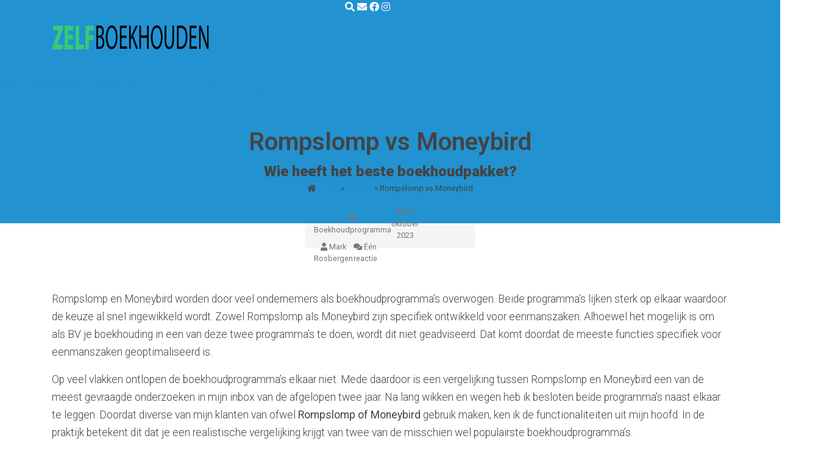

--- FILE ---
content_type: text/html; charset=UTF-8
request_url: https://zelfboekhouden.com/rompslomp-of-moneybird/
body_size: 25351
content:
<!doctype html>
<html lang="nl-NL">
  <head>
  <meta charset="utf-8">
  <meta http-equiv="x-ua-compatible" content="ie=edge">
  <meta name="viewport" content="width=device-width, initial-scale=1, shrink-to-fit=no">
  
  <meta name='robots' content='index, follow, max-image-preview:large, max-snippet:-1, max-video-preview:-1' />
	<style>img:is([sizes="auto" i], [sizes^="auto," i]) { contain-intrinsic-size: 3000px 1500px }</style>
	
	<!-- This site is optimized with the Yoast SEO plugin v26.4 - https://yoast.com/wordpress/plugins/seo/ -->
	<title>Rompslomp of Moneybird | Wie heeft het Beste Boekhoudpakket?</title>
	<meta name="description" content="Rompslomp of Moneybird kiezen? Deze twee boekhoudprogramma’s lijken sterk op elkaar. Welke van deze twee boekhoudprogramma’s het best is?" />
	<link rel="canonical" href="https://zelfboekhouden.com/rompslomp-of-moneybird/" />
	<meta property="og:locale" content="nl_NL" />
	<meta property="og:type" content="article" />
	<meta property="og:title" content="Rompslomp of Moneybird | Wie heeft het Beste Boekhoudpakket?" />
	<meta property="og:description" content="Rompslomp of Moneybird kiezen? Deze twee boekhoudprogramma’s lijken sterk op elkaar. Welke van deze twee boekhoudprogramma’s het best is?" />
	<meta property="og:url" content="https://zelfboekhouden.com/rompslomp-of-moneybird/" />
	<meta property="og:site_name" content="zelfboekhouden.com" />
	<meta property="article:publisher" content="https://www.facebook.com/Zelf-Boekhouden-102565411339172" />
	<meta property="article:published_time" content="2023-10-30T19:01:00+00:00" />
	<meta property="article:modified_time" content="2024-02-04T09:22:55+00:00" />
	<meta property="og:image" content="https://zelfboekhouden.com/wp-content/uploads/sites/164/2021/10/rompslomp-voor-btw-aangifte.png" />
	<meta name="author" content="Mark Rosbergen" />
	<meta name="twitter:card" content="summary_large_image" />
	<meta name="twitter:label1" content="Geschreven door" />
	<meta name="twitter:data1" content="Mark Rosbergen" />
	<meta name="twitter:label2" content="Geschatte leestijd" />
	<meta name="twitter:data2" content="16 minuten" />
	<script type="application/ld+json" class="yoast-schema-graph">{"@context":"https://schema.org","@graph":[{"@type":"Article","@id":"https://zelfboekhouden.com/rompslomp-of-moneybird/#article","isPartOf":{"@id":"https://zelfboekhouden.com/rompslomp-of-moneybird/"},"author":{"name":"Mark Rosbergen","@id":"https://zelfboekhouden.com/#/schema/person/fa8dfb0a59902c9f6d7a45cb6114ff09"},"headline":"Rompslomp vs Moneybird","datePublished":"2023-10-30T19:01:00+00:00","dateModified":"2024-02-04T09:22:55+00:00","mainEntityOfPage":{"@id":"https://zelfboekhouden.com/rompslomp-of-moneybird/"},"wordCount":2871,"commentCount":1,"publisher":{"@id":"https://zelfboekhouden.com/#organization"},"image":{"@id":"https://zelfboekhouden.com/rompslomp-of-moneybird/#primaryimage"},"thumbnailUrl":"https://zelfboekhouden.com/wp-content/uploads/sites/164/2021/10/rompslomp-voor-btw-aangifte.png","articleSection":["Boekhoudprogramma"],"inLanguage":"nl-NL","potentialAction":[{"@type":"CommentAction","name":"Comment","target":["https://zelfboekhouden.com/rompslomp-of-moneybird/#respond"]}]},{"@type":["WebPage","FAQPage"],"@id":"https://zelfboekhouden.com/rompslomp-of-moneybird/","url":"https://zelfboekhouden.com/rompslomp-of-moneybird/","name":"Rompslomp of Moneybird | Wie heeft het Beste Boekhoudpakket?","isPartOf":{"@id":"https://zelfboekhouden.com/#website"},"primaryImageOfPage":{"@id":"https://zelfboekhouden.com/rompslomp-of-moneybird/#primaryimage"},"image":{"@id":"https://zelfboekhouden.com/rompslomp-of-moneybird/#primaryimage"},"thumbnailUrl":"https://zelfboekhouden.com/wp-content/uploads/sites/164/2021/10/rompslomp-voor-btw-aangifte.png","datePublished":"2023-10-30T19:01:00+00:00","dateModified":"2024-02-04T09:22:55+00:00","description":"Rompslomp of Moneybird kiezen? Deze twee boekhoudprogramma’s lijken sterk op elkaar. Welke van deze twee boekhoudprogramma’s het best is?","breadcrumb":{"@id":"https://zelfboekhouden.com/rompslomp-of-moneybird/#breadcrumb"},"mainEntity":[{"@id":"https://zelfboekhouden.com/rompslomp-of-moneybird/#faq-question-1682343363590"},{"@id":"https://zelfboekhouden.com/rompslomp-of-moneybird/#faq-question-1682343402382"},{"@id":"https://zelfboekhouden.com/rompslomp-of-moneybird/#faq-question-1682343431522"},{"@id":"https://zelfboekhouden.com/rompslomp-of-moneybird/#faq-question-1682343459071"},{"@id":"https://zelfboekhouden.com/rompslomp-of-moneybird/#faq-question-1682343491581"},{"@id":"https://zelfboekhouden.com/rompslomp-of-moneybird/#faq-question-1682343523082"},{"@id":"https://zelfboekhouden.com/rompslomp-of-moneybird/#faq-question-1682343547165"}],"inLanguage":"nl-NL","potentialAction":[{"@type":"ReadAction","target":["https://zelfboekhouden.com/rompslomp-of-moneybird/"]}]},{"@type":"ImageObject","inLanguage":"nl-NL","@id":"https://zelfboekhouden.com/rompslomp-of-moneybird/#primaryimage","url":"https://zelfboekhouden.com/wp-content/uploads/sites/164/2021/10/rompslomp-voor-btw-aangifte.png","contentUrl":"https://zelfboekhouden.com/wp-content/uploads/sites/164/2021/10/rompslomp-voor-btw-aangifte.png","width":600,"height":365,"caption":"rompslomp voor btw aangifte"},{"@type":"BreadcrumbList","@id":"https://zelfboekhouden.com/rompslomp-of-moneybird/#breadcrumb","itemListElement":[{"@type":"ListItem","position":1,"name":"Home","item":"https://zelfboekhouden.com/"},{"@type":"ListItem","position":2,"name":"Nieuws","item":"https://zelfboekhouden.com/nieuws/"},{"@type":"ListItem","position":3,"name":"Rompslomp vs Moneybird"}]},{"@type":"WebSite","@id":"https://zelfboekhouden.com/#website","url":"https://zelfboekhouden.com/","name":"zelfboekhouden.com","description":"Online boekhouden","publisher":{"@id":"https://zelfboekhouden.com/#organization"},"potentialAction":[{"@type":"SearchAction","target":{"@type":"EntryPoint","urlTemplate":"https://zelfboekhouden.com/?s={search_term_string}"},"query-input":{"@type":"PropertyValueSpecification","valueRequired":true,"valueName":"search_term_string"}}],"inLanguage":"nl-NL"},{"@type":"Organization","@id":"https://zelfboekhouden.com/#organization","name":"Zelfboekhouden","url":"https://zelfboekhouden.com/","logo":{"@type":"ImageObject","inLanguage":"nl-NL","@id":"https://zelfboekhouden.com/#/schema/logo/image/","url":"https://zelfboekhouden.com/wp-content/uploads/sites/164/2023/05/zelfboekhouden-logo.png","contentUrl":"https://zelfboekhouden.com/wp-content/uploads/sites/164/2023/05/zelfboekhouden-logo.png","width":464,"height":76,"caption":"Zelfboekhouden"},"image":{"@id":"https://zelfboekhouden.com/#/schema/logo/image/"},"sameAs":["https://www.facebook.com/Zelf-Boekhouden-102565411339172","https://www.instagram.com/zelf_boekhouden/"]},{"@type":"Person","@id":"https://zelfboekhouden.com/#/schema/person/fa8dfb0a59902c9f6d7a45cb6114ff09","name":"Mark Rosbergen","image":{"@type":"ImageObject","inLanguage":"nl-NL","@id":"https://zelfboekhouden.com/#/schema/person/image/","url":"https://secure.gravatar.com/avatar/f1fc096893e69e9b115b3d0396c91f1c6eea739d055edf856e10eac4a3830858?s=96&d=mm&r=g","contentUrl":"https://secure.gravatar.com/avatar/f1fc096893e69e9b115b3d0396c91f1c6eea739d055edf856e10eac4a3830858?s=96&d=mm&r=g","caption":"Mark Rosbergen"},"description":"ZelfBoekhouden is een platform dat vanuit veel passie voor het accountancy vak is ontstaan. Oprichter Mark Rosbergen startte het platform met als doel om mensen te helpen met hun ondernemersvragen, met name op het gebied van boekhouden. Met meer dan 20 jaar ervaring in accountancy worden ondernemers dagelijks geholpen om verder te komen met hun onderneming. Hoe? Oplossingen bieden voor alle ondernemersvraagstukken in de vorm van vergelijkingstools, templates, rijkgevulde artikelen en tips! Wij helpen jouw onderneming verder.","url":"https://zelfboekhouden.com/author/mark/"},{"@type":"Question","@id":"https://zelfboekhouden.com/rompslomp-of-moneybird/#faq-question-1682343363590","position":1,"url":"https://zelfboekhouden.com/rompslomp-of-moneybird/#faq-question-1682343363590","name":"Hoe weet ik welke boekhoudsoftware geschikt is voor mijn type bedrijf of branche?","answerCount":1,"acceptedAnswer":{"@type":"Answer","text":"Om te bepalen welke boekhoudsoftware geschikt is voor je bedrijf of branche, kun je eerst een lijst maken van je specifieke behoeften en functies die je nodig hebt. Onderzoek vervolgens de beschikbare softwareopties, lees recensies en vergelijk hun functies, prijs en integraties.","inLanguage":"nl-NL"},"inLanguage":"nl-NL"},{"@type":"Question","@id":"https://zelfboekhouden.com/rompslomp-of-moneybird/#faq-question-1682343402382","position":2,"url":"https://zelfboekhouden.com/rompslomp-of-moneybird/#faq-question-1682343402382","name":"Wat is de beste boekhoudsoftware?","answerCount":1,"acceptedAnswer":{"@type":"Answer","text":"De beste boekhoudsoftware voor jouw bedrijf hangt sterk af van de omvang van je bedrijf en de branche. Voor veel startende ondernemers is e-Boekhouden, vanwege de lage prijs en aanwezige functies, de beste optie. Als je al een wat groter bedrijf hebt, kun je het beste Exact of AFAS SB+ overwegen.","inLanguage":"nl-NL"},"inLanguage":"nl-NL"},{"@type":"Question","@id":"https://zelfboekhouden.com/rompslomp-of-moneybird/#faq-question-1682343431522","position":3,"url":"https://zelfboekhouden.com/rompslomp-of-moneybird/#faq-question-1682343431522","name":"Is boekhoudsoftware eenvoudig te gebruiken en te begrijpen voor beginners?","answerCount":1,"acceptedAnswer":{"@type":"Answer","text":"Boekhoudsoftware is over het algemeen ontworpen om gebruiksvriendelijk te zijn voor beginners, maar de ervaring kan variëren. e-Boekhouden wordt als intuïtief en gemakkelijk in gebruik beschouwd, wat het geschikt maakt voor startende ondernemers.","inLanguage":"nl-NL"},"inLanguage":"nl-NL"},{"@type":"Question","@id":"https://zelfboekhouden.com/rompslomp-of-moneybird/#faq-question-1682343459071","position":4,"url":"https://zelfboekhouden.com/rompslomp-of-moneybird/#faq-question-1682343459071","name":"Kan ik een boekhoudprogramma integreren met andere systemen, zoals CRM, webshops of kassasystemen?","answerCount":1,"acceptedAnswer":{"@type":"Answer","text":"Ja, veel boekhoudprogramma's, waaronder e-Boekhouden, bieden integraties met CRM, webshops, kassasystemen en andere software om een naadloze workflow te creëren.","inLanguage":"nl-NL"},"inLanguage":"nl-NL"},{"@type":"Question","@id":"https://zelfboekhouden.com/rompslomp-of-moneybird/#faq-question-1682343491581","position":5,"url":"https://zelfboekhouden.com/rompslomp-of-moneybird/#faq-question-1682343491581","name":"Hebben boekhoudprogramma’s proefperiodes voor startende ondernemers?","answerCount":1,"acceptedAnswer":{"@type":"Answer","text":"Sommige boekhoudprogramma's bieden proefperiodes of speciale aanbiedingen voor startende ondernemers. e-Boekhouden heeft bijvoorbeeld een promotie waarbij starters 15 maanden gratis gebruik kunnen maken van het programma.","inLanguage":"nl-NL"},"inLanguage":"nl-NL"},{"@type":"Question","@id":"https://zelfboekhouden.com/rompslomp-of-moneybird/#faq-question-1682343523082","position":6,"url":"https://zelfboekhouden.com/rompslomp-of-moneybird/#faq-question-1682343523082","name":"Hoe zit het met de beveiliging en privacy van mijn financiële gegevens in de software?","answerCount":1,"acceptedAnswer":{"@type":"Answer","text":"Boekhoudsoftware moet voldoen aan strikte beveiligingsnormen om de privacy en veiligheid van uw financiële gegevens te waarborgen. Controleer de beveiligingsmaatregelen en het privacybeleid van de software voordat u een keuze maakt.","inLanguage":"nl-NL"},"inLanguage":"nl-NL"},{"@type":"Question","@id":"https://zelfboekhouden.com/rompslomp-of-moneybird/#faq-question-1682343547165","position":7,"url":"https://zelfboekhouden.com/rompslomp-of-moneybird/#faq-question-1682343547165","name":"Kan de software mij helpen bij het doen van btw-aangifte en het opstellen van jaarrekeningen?","answerCount":1,"acceptedAnswer":{"@type":"Answer","text":"Ja, boekhoudsoftware zoals e-Boekhouden heeft ingebouwde functionaliteiten om u te helpen bij het doen van btw-aangifte en het opstellen van jaarrekeningen, waardoor het administratieve proces eenvoudiger wordt.","inLanguage":"nl-NL"},"inLanguage":"nl-NL"}]}</script>
	<!-- / Yoast SEO plugin. -->


<link rel="alternate" type="application/rss+xml" title="zelfboekhouden.com &raquo; Rompslomp vs Moneybird reacties feed" href="https://zelfboekhouden.com/rompslomp-of-moneybird/feed/" />
<script type="text/javascript">
/* <![CDATA[ */
window._wpemojiSettings = {"baseUrl":"https:\/\/s.w.org\/images\/core\/emoji\/16.0.1\/72x72\/","ext":".png","svgUrl":"https:\/\/s.w.org\/images\/core\/emoji\/16.0.1\/svg\/","svgExt":".svg","source":{"concatemoji":"https:\/\/zelfboekhouden.com\/wp-includes\/js\/wp-emoji-release.min.js?ver=6.8.3"}};
/*! This file is auto-generated */
!function(s,n){var o,i,e;function c(e){try{var t={supportTests:e,timestamp:(new Date).valueOf()};sessionStorage.setItem(o,JSON.stringify(t))}catch(e){}}function p(e,t,n){e.clearRect(0,0,e.canvas.width,e.canvas.height),e.fillText(t,0,0);var t=new Uint32Array(e.getImageData(0,0,e.canvas.width,e.canvas.height).data),a=(e.clearRect(0,0,e.canvas.width,e.canvas.height),e.fillText(n,0,0),new Uint32Array(e.getImageData(0,0,e.canvas.width,e.canvas.height).data));return t.every(function(e,t){return e===a[t]})}function u(e,t){e.clearRect(0,0,e.canvas.width,e.canvas.height),e.fillText(t,0,0);for(var n=e.getImageData(16,16,1,1),a=0;a<n.data.length;a++)if(0!==n.data[a])return!1;return!0}function f(e,t,n,a){switch(t){case"flag":return n(e,"\ud83c\udff3\ufe0f\u200d\u26a7\ufe0f","\ud83c\udff3\ufe0f\u200b\u26a7\ufe0f")?!1:!n(e,"\ud83c\udde8\ud83c\uddf6","\ud83c\udde8\u200b\ud83c\uddf6")&&!n(e,"\ud83c\udff4\udb40\udc67\udb40\udc62\udb40\udc65\udb40\udc6e\udb40\udc67\udb40\udc7f","\ud83c\udff4\u200b\udb40\udc67\u200b\udb40\udc62\u200b\udb40\udc65\u200b\udb40\udc6e\u200b\udb40\udc67\u200b\udb40\udc7f");case"emoji":return!a(e,"\ud83e\udedf")}return!1}function g(e,t,n,a){var r="undefined"!=typeof WorkerGlobalScope&&self instanceof WorkerGlobalScope?new OffscreenCanvas(300,150):s.createElement("canvas"),o=r.getContext("2d",{willReadFrequently:!0}),i=(o.textBaseline="top",o.font="600 32px Arial",{});return e.forEach(function(e){i[e]=t(o,e,n,a)}),i}function t(e){var t=s.createElement("script");t.src=e,t.defer=!0,s.head.appendChild(t)}"undefined"!=typeof Promise&&(o="wpEmojiSettingsSupports",i=["flag","emoji"],n.supports={everything:!0,everythingExceptFlag:!0},e=new Promise(function(e){s.addEventListener("DOMContentLoaded",e,{once:!0})}),new Promise(function(t){var n=function(){try{var e=JSON.parse(sessionStorage.getItem(o));if("object"==typeof e&&"number"==typeof e.timestamp&&(new Date).valueOf()<e.timestamp+604800&&"object"==typeof e.supportTests)return e.supportTests}catch(e){}return null}();if(!n){if("undefined"!=typeof Worker&&"undefined"!=typeof OffscreenCanvas&&"undefined"!=typeof URL&&URL.createObjectURL&&"undefined"!=typeof Blob)try{var e="postMessage("+g.toString()+"("+[JSON.stringify(i),f.toString(),p.toString(),u.toString()].join(",")+"));",a=new Blob([e],{type:"text/javascript"}),r=new Worker(URL.createObjectURL(a),{name:"wpTestEmojiSupports"});return void(r.onmessage=function(e){c(n=e.data),r.terminate(),t(n)})}catch(e){}c(n=g(i,f,p,u))}t(n)}).then(function(e){for(var t in e)n.supports[t]=e[t],n.supports.everything=n.supports.everything&&n.supports[t],"flag"!==t&&(n.supports.everythingExceptFlag=n.supports.everythingExceptFlag&&n.supports[t]);n.supports.everythingExceptFlag=n.supports.everythingExceptFlag&&!n.supports.flag,n.DOMReady=!1,n.readyCallback=function(){n.DOMReady=!0}}).then(function(){return e}).then(function(){var e;n.supports.everything||(n.readyCallback(),(e=n.source||{}).concatemoji?t(e.concatemoji):e.wpemoji&&e.twemoji&&(t(e.twemoji),t(e.wpemoji)))}))}((window,document),window._wpemojiSettings);
/* ]]> */
</script>

<style id='wp-emoji-styles-inline-css' type='text/css'>

	img.wp-smiley, img.emoji {
		display: inline !important;
		border: none !important;
		box-shadow: none !important;
		height: 1em !important;
		width: 1em !important;
		margin: 0 0.07em !important;
		vertical-align: -0.1em !important;
		background: none !important;
		padding: 0 !important;
	}
</style>
<link rel='stylesheet' id='wp-block-library-css' href='https://zelfboekhouden.com/wp-includes/css/dist/block-library/style.min.css?ver=6.8.3' type='text/css' media='all' />
<style id='classic-theme-styles-inline-css' type='text/css'>
/*! This file is auto-generated */
.wp-block-button__link{color:#fff;background-color:#32373c;border-radius:9999px;box-shadow:none;text-decoration:none;padding:calc(.667em + 2px) calc(1.333em + 2px);font-size:1.125em}.wp-block-file__button{background:#32373c;color:#fff;text-decoration:none}
</style>
<style id='global-styles-inline-css' type='text/css'>
:root{--wp--preset--aspect-ratio--square: 1;--wp--preset--aspect-ratio--4-3: 4/3;--wp--preset--aspect-ratio--3-4: 3/4;--wp--preset--aspect-ratio--3-2: 3/2;--wp--preset--aspect-ratio--2-3: 2/3;--wp--preset--aspect-ratio--16-9: 16/9;--wp--preset--aspect-ratio--9-16: 9/16;--wp--preset--color--black: #000000;--wp--preset--color--cyan-bluish-gray: #abb8c3;--wp--preset--color--white: #ffffff;--wp--preset--color--pale-pink: #f78da7;--wp--preset--color--vivid-red: #cf2e2e;--wp--preset--color--luminous-vivid-orange: #ff6900;--wp--preset--color--luminous-vivid-amber: #fcb900;--wp--preset--color--light-green-cyan: #7bdcb5;--wp--preset--color--vivid-green-cyan: #00d084;--wp--preset--color--pale-cyan-blue: #8ed1fc;--wp--preset--color--vivid-cyan-blue: #0693e3;--wp--preset--color--vivid-purple: #9b51e0;--wp--preset--color--mt-primary: #2ec96e;--wp--preset--color--mt-secondary: #2ec96e;--wp--preset--gradient--vivid-cyan-blue-to-vivid-purple: linear-gradient(135deg,rgba(6,147,227,1) 0%,rgb(155,81,224) 100%);--wp--preset--gradient--light-green-cyan-to-vivid-green-cyan: linear-gradient(135deg,rgb(122,220,180) 0%,rgb(0,208,130) 100%);--wp--preset--gradient--luminous-vivid-amber-to-luminous-vivid-orange: linear-gradient(135deg,rgba(252,185,0,1) 0%,rgba(255,105,0,1) 100%);--wp--preset--gradient--luminous-vivid-orange-to-vivid-red: linear-gradient(135deg,rgba(255,105,0,1) 0%,rgb(207,46,46) 100%);--wp--preset--gradient--very-light-gray-to-cyan-bluish-gray: linear-gradient(135deg,rgb(238,238,238) 0%,rgb(169,184,195) 100%);--wp--preset--gradient--cool-to-warm-spectrum: linear-gradient(135deg,rgb(74,234,220) 0%,rgb(151,120,209) 20%,rgb(207,42,186) 40%,rgb(238,44,130) 60%,rgb(251,105,98) 80%,rgb(254,248,76) 100%);--wp--preset--gradient--blush-light-purple: linear-gradient(135deg,rgb(255,206,236) 0%,rgb(152,150,240) 100%);--wp--preset--gradient--blush-bordeaux: linear-gradient(135deg,rgb(254,205,165) 0%,rgb(254,45,45) 50%,rgb(107,0,62) 100%);--wp--preset--gradient--luminous-dusk: linear-gradient(135deg,rgb(255,203,112) 0%,rgb(199,81,192) 50%,rgb(65,88,208) 100%);--wp--preset--gradient--pale-ocean: linear-gradient(135deg,rgb(255,245,203) 0%,rgb(182,227,212) 50%,rgb(51,167,181) 100%);--wp--preset--gradient--electric-grass: linear-gradient(135deg,rgb(202,248,128) 0%,rgb(113,206,126) 100%);--wp--preset--gradient--midnight: linear-gradient(135deg,rgb(2,3,129) 0%,rgb(40,116,252) 100%);--wp--preset--font-size--small: 13px;--wp--preset--font-size--medium: 20px;--wp--preset--font-size--large: 36px;--wp--preset--font-size--x-large: 42px;--wp--preset--spacing--20: 0.44rem;--wp--preset--spacing--30: 0.67rem;--wp--preset--spacing--40: 1rem;--wp--preset--spacing--50: 1.5rem;--wp--preset--spacing--60: 2.25rem;--wp--preset--spacing--70: 3.38rem;--wp--preset--spacing--80: 5.06rem;--wp--preset--shadow--natural: 6px 6px 9px rgba(0, 0, 0, 0.2);--wp--preset--shadow--deep: 12px 12px 50px rgba(0, 0, 0, 0.4);--wp--preset--shadow--sharp: 6px 6px 0px rgba(0, 0, 0, 0.2);--wp--preset--shadow--outlined: 6px 6px 0px -3px rgba(255, 255, 255, 1), 6px 6px rgba(0, 0, 0, 1);--wp--preset--shadow--crisp: 6px 6px 0px rgba(0, 0, 0, 1);}:where(.is-layout-flex){gap: 0.5em;}:where(.is-layout-grid){gap: 0.5em;}body .is-layout-flex{display: flex;}.is-layout-flex{flex-wrap: wrap;align-items: center;}.is-layout-flex > :is(*, div){margin: 0;}body .is-layout-grid{display: grid;}.is-layout-grid > :is(*, div){margin: 0;}:where(.wp-block-columns.is-layout-flex){gap: 2em;}:where(.wp-block-columns.is-layout-grid){gap: 2em;}:where(.wp-block-post-template.is-layout-flex){gap: 1.25em;}:where(.wp-block-post-template.is-layout-grid){gap: 1.25em;}.has-black-color{color: var(--wp--preset--color--black) !important;}.has-cyan-bluish-gray-color{color: var(--wp--preset--color--cyan-bluish-gray) !important;}.has-white-color{color: var(--wp--preset--color--white) !important;}.has-pale-pink-color{color: var(--wp--preset--color--pale-pink) !important;}.has-vivid-red-color{color: var(--wp--preset--color--vivid-red) !important;}.has-luminous-vivid-orange-color{color: var(--wp--preset--color--luminous-vivid-orange) !important;}.has-luminous-vivid-amber-color{color: var(--wp--preset--color--luminous-vivid-amber) !important;}.has-light-green-cyan-color{color: var(--wp--preset--color--light-green-cyan) !important;}.has-vivid-green-cyan-color{color: var(--wp--preset--color--vivid-green-cyan) !important;}.has-pale-cyan-blue-color{color: var(--wp--preset--color--pale-cyan-blue) !important;}.has-vivid-cyan-blue-color{color: var(--wp--preset--color--vivid-cyan-blue) !important;}.has-vivid-purple-color{color: var(--wp--preset--color--vivid-purple) !important;}.has-black-background-color{background-color: var(--wp--preset--color--black) !important;}.has-cyan-bluish-gray-background-color{background-color: var(--wp--preset--color--cyan-bluish-gray) !important;}.has-white-background-color{background-color: var(--wp--preset--color--white) !important;}.has-pale-pink-background-color{background-color: var(--wp--preset--color--pale-pink) !important;}.has-vivid-red-background-color{background-color: var(--wp--preset--color--vivid-red) !important;}.has-luminous-vivid-orange-background-color{background-color: var(--wp--preset--color--luminous-vivid-orange) !important;}.has-luminous-vivid-amber-background-color{background-color: var(--wp--preset--color--luminous-vivid-amber) !important;}.has-light-green-cyan-background-color{background-color: var(--wp--preset--color--light-green-cyan) !important;}.has-vivid-green-cyan-background-color{background-color: var(--wp--preset--color--vivid-green-cyan) !important;}.has-pale-cyan-blue-background-color{background-color: var(--wp--preset--color--pale-cyan-blue) !important;}.has-vivid-cyan-blue-background-color{background-color: var(--wp--preset--color--vivid-cyan-blue) !important;}.has-vivid-purple-background-color{background-color: var(--wp--preset--color--vivid-purple) !important;}.has-black-border-color{border-color: var(--wp--preset--color--black) !important;}.has-cyan-bluish-gray-border-color{border-color: var(--wp--preset--color--cyan-bluish-gray) !important;}.has-white-border-color{border-color: var(--wp--preset--color--white) !important;}.has-pale-pink-border-color{border-color: var(--wp--preset--color--pale-pink) !important;}.has-vivid-red-border-color{border-color: var(--wp--preset--color--vivid-red) !important;}.has-luminous-vivid-orange-border-color{border-color: var(--wp--preset--color--luminous-vivid-orange) !important;}.has-luminous-vivid-amber-border-color{border-color: var(--wp--preset--color--luminous-vivid-amber) !important;}.has-light-green-cyan-border-color{border-color: var(--wp--preset--color--light-green-cyan) !important;}.has-vivid-green-cyan-border-color{border-color: var(--wp--preset--color--vivid-green-cyan) !important;}.has-pale-cyan-blue-border-color{border-color: var(--wp--preset--color--pale-cyan-blue) !important;}.has-vivid-cyan-blue-border-color{border-color: var(--wp--preset--color--vivid-cyan-blue) !important;}.has-vivid-purple-border-color{border-color: var(--wp--preset--color--vivid-purple) !important;}.has-vivid-cyan-blue-to-vivid-purple-gradient-background{background: var(--wp--preset--gradient--vivid-cyan-blue-to-vivid-purple) !important;}.has-light-green-cyan-to-vivid-green-cyan-gradient-background{background: var(--wp--preset--gradient--light-green-cyan-to-vivid-green-cyan) !important;}.has-luminous-vivid-amber-to-luminous-vivid-orange-gradient-background{background: var(--wp--preset--gradient--luminous-vivid-amber-to-luminous-vivid-orange) !important;}.has-luminous-vivid-orange-to-vivid-red-gradient-background{background: var(--wp--preset--gradient--luminous-vivid-orange-to-vivid-red) !important;}.has-very-light-gray-to-cyan-bluish-gray-gradient-background{background: var(--wp--preset--gradient--very-light-gray-to-cyan-bluish-gray) !important;}.has-cool-to-warm-spectrum-gradient-background{background: var(--wp--preset--gradient--cool-to-warm-spectrum) !important;}.has-blush-light-purple-gradient-background{background: var(--wp--preset--gradient--blush-light-purple) !important;}.has-blush-bordeaux-gradient-background{background: var(--wp--preset--gradient--blush-bordeaux) !important;}.has-luminous-dusk-gradient-background{background: var(--wp--preset--gradient--luminous-dusk) !important;}.has-pale-ocean-gradient-background{background: var(--wp--preset--gradient--pale-ocean) !important;}.has-electric-grass-gradient-background{background: var(--wp--preset--gradient--electric-grass) !important;}.has-midnight-gradient-background{background: var(--wp--preset--gradient--midnight) !important;}.has-small-font-size{font-size: var(--wp--preset--font-size--small) !important;}.has-medium-font-size{font-size: var(--wp--preset--font-size--medium) !important;}.has-large-font-size{font-size: var(--wp--preset--font-size--large) !important;}.has-x-large-font-size{font-size: var(--wp--preset--font-size--x-large) !important;}
:where(.wp-block-post-template.is-layout-flex){gap: 1.25em;}:where(.wp-block-post-template.is-layout-grid){gap: 1.25em;}
:where(.wp-block-columns.is-layout-flex){gap: 2em;}:where(.wp-block-columns.is-layout-grid){gap: 2em;}
:root :where(.wp-block-pullquote){font-size: 1.5em;line-height: 1.6;}
</style>
<link rel='stylesheet' id='contact-form-7-css' href='https://zelfboekhouden.com/wp-content/plugins/contact-form-7/includes/css/styles.css?ver=6.1.3' type='text/css' media='all' />
<link rel='stylesheet' id='sage/main.css-css' href='https://zelfboekhouden.com/wp-content/themes/marketheme/dist/styles/main.css' type='text/css' media='all' />
<script type="text/javascript" src="https://zelfboekhouden.com/wp-includes/js/jquery/jquery.min.js?ver=3.7.1" id="jquery-core-js"></script>
<script type="text/javascript" src="https://zelfboekhouden.com/wp-includes/js/jquery/jquery-migrate.min.js?ver=3.4.1" id="jquery-migrate-js"></script>
<link rel="https://api.w.org/" href="https://zelfboekhouden.com/wp-json/" /><link rel="alternate" title="JSON" type="application/json" href="https://zelfboekhouden.com/wp-json/wp/v2/posts/11405" /><link rel="EditURI" type="application/rsd+xml" title="RSD" href="https://zelfboekhouden.com/xmlrpc.php?rsd" />
<meta name="generator" content="WordPress 6.8.3" />
<link rel='shortlink' href='https://zelfboekhouden.com/?p=11405' />
<link rel="alternate" title="oEmbed (JSON)" type="application/json+oembed" href="https://zelfboekhouden.com/wp-json/oembed/1.0/embed?url=https%3A%2F%2Fzelfboekhouden.com%2Frompslomp-of-moneybird%2F" />
<link rel="alternate" title="oEmbed (XML)" type="text/xml+oembed" href="https://zelfboekhouden.com/wp-json/oembed/1.0/embed?url=https%3A%2F%2Fzelfboekhouden.com%2Frompslomp-of-moneybird%2F&#038;format=xml" />
<script type="text/javascript">
  var ajaxurl = "https://zelfboekhouden.com/wp-admin/admin-ajax.php";
  </script><link rel="icon" href="https://zelfboekhouden.com/wp-content/uploads/sites/164/2020/10/cropped-Logo2-2-e1603140520248-32x32.png" sizes="32x32" />
<link rel="icon" href="https://zelfboekhouden.com/wp-content/uploads/sites/164/2020/10/cropped-Logo2-2-e1603140520248-192x192.png" sizes="192x192" />
<link rel="apple-touch-icon" href="https://zelfboekhouden.com/wp-content/uploads/sites/164/2020/10/cropped-Logo2-2-e1603140520248-180x180.png" />
<meta name="msapplication-TileImage" content="https://zelfboekhouden.com/wp-content/uploads/sites/164/2020/10/cropped-Logo2-2-e1603140520248-270x270.png" />
      <!-- Global site tag (gtag.js) - Google Analytics -->
<script async src="https://www.googletagmanager.com/gtag/js?id=UA-154364267-2"></script>
<script>
  window.dataLayer = window.dataLayer || [];
  function gtag(){dataLayer.push(arguments);}
  gtag('js', new Date());

  gtag('config', 'UA-154364267-2');
</script>
<!-- Google tag (gtag.js) -->
<script async src="https://www.googletagmanager.com/gtag/js?id=G-G6TDMR8MRE"></script>
<script>
  window.dataLayer = window.dataLayer || [];
  function gtag(){dataLayer.push(arguments);}
  gtag('js', new Date());

  gtag('config', 'G-G6TDMR8MRE');
</script>

<script> (function() { var d = document, s = d.createElement('script'), cb = new Date(), h = window.appWikiRequestUrl || 'https://appwiki.nl'; s.src = h + '/js/partner-brand-views-logger.js?cb=' + cb.getFullYear()+cb.getMonth()+cb.getDate()+cb.getHours(); s.defer = true; s.async = true; (d.head || d.body).appendChild(s); })(); </script>
<script src="https://embed.enormail.eu/js/d9e1fa9d4a3f3fa67b497e9009b322b4.js"></script>
<script src="https://embed.enormail.eu/js/8bcd45fae7cb09d3e67557fda8ab53d0.js"></script>
<script src="https://analytics.ahrefs.com/analytics.js" data-key="76vZKTPjQ8icLhtYAD+f/g" async></script>
  </head>
  <body class="wp-singular post-template-default single single-post postid-11405 single-format-standard wp-embed-responsive wp-theme-markethemeresources post-rompslomp-of-moneybird index rompslomp-of-moneybird app-data index-data singular-data single-data single-post-data single-post-rompslomp-of-moneybird-data">
    <section class="reading-indicator">
    <progress value="0"></progress>
  </section>

        <section class="main-header bg-primary mb-4 has-author-img    " >
    
    
          <header class="topbar">
        <div class="container">
          <div class="row">
            <div class="col-12 col-md-6 align-items-center d-none d-lg-flex">
                          </div>
                          <div class="col-12 col-lg-6 d-flex justify-content-end">
                <section class="social">
  <a href="https://zelfboekhouden.com/nieuws/" class="btn btn-icon btn-link search"><i class="fas fa-search"></i></a>
      
              
          <a href="mailto:info@zelfboekhouden.com" class="btn btn-icon btn-link email" target="_blank"><i class="fas fa-envelope"></i></a>
          
              
          
              
          <a href="https://www.facebook.com/Zelf-Boekhouden-102565411339172" class="btn btn-icon btn-link facebook" target="_blank"><i class="fab fa-facebook"></i></a>
          
              
          
              
          
              
          <a href="https://www.instagram.com/zelf_boekhouden/" class="btn btn-icon btn-link instagram" target="_blank"><i class="fab fa-instagram"></i></a>
          
              
          
              
      </section>
              </div>
                      </div>
        </div>
      </header>
    
    <header class="navigation py-4 py-lg-0">
      <div class="container">
        <div class="row">
          <div class="col-8 col-lg-4 d-flex align-items-center">
                          <section class="logo my-3">
                <a class="brand" href="https://zelfboekhouden.com/">
                                                            <img class="can-be-svg skip-lazy" alt="zelfboekhouden.com" src="https://zelfboekhouden.com/wp-content/uploads/sites/164/2020/10/Logo2-1.png"/>
                                                      </a>
              </section>
                      </div>

          <div class="col-4 col-lg-8 d-flex align-items-center justify-content-end">
                          <nav class="nav-primary navbar-expand-sm">
                <button class="btn btn-icon d-block d-lg-none collapsed" type="button" data-toggle="collapse" data-target="#navbar-collapse">
                  <span class="openbtn"><i class="fas fa-bars"></i></span>
                  <span class="closebtn d-none"><i class="fas fa-times"></i></span>
                </button>
                <div class="collapse navbar-collapse align-items-center" id="navbar-collapse">
                  <div class="menu-hoofdmenu-container"><ul id="menu-hoofdmenu" class="nav navbar-nav d-flex align-items-center"><li id="menu-item-22722" class="menu-item menu-item-type-post_type menu-item-object-post menu-item-has-children menu-item-22722"><a href="https://zelfboekhouden.com/beste-boekhoudsoftware/"><span class="icon mr-2"><i class="fas fa-school" aria-hidden="true"></i></span>Onderzoek</a>
<ul class="sub-menu">
	<li id="menu-item-22723" class="menu-item menu-item-type-post_type menu-item-object-post menu-item-22723"><a href="https://zelfboekhouden.com/beste-boekhoudsoftware/">Boekhoudsoftware</a></li>
	<li id="menu-item-22724" class="menu-item menu-item-type-post_type menu-item-object-post menu-item-22724"><a href="https://zelfboekhouden.com/beste-facturatie-software/">Facturatie software</a></li>
	<li id="menu-item-22725" class="menu-item menu-item-type-post_type menu-item-object-post menu-item-22725"><a href="https://zelfboekhouden.com/beste-crm-software/">CRM software</a></li>
	<li id="menu-item-22726" class="menu-item menu-item-type-post_type menu-item-object-post menu-item-22726"><a href="https://zelfboekhouden.com/beste-urenregistratie-software/">Urenregistratie software</a></li>
	<li id="menu-item-22727" class="menu-item menu-item-type-post_type menu-item-object-post menu-item-22727"><a href="https://zelfboekhouden.com/beste-debiteurenbeheer-software/">Debiteurenbeheer software</a></li>
	<li id="menu-item-22728" class="menu-item menu-item-type-post_type menu-item-object-post menu-item-22728"><a href="https://zelfboekhouden.com/beste-voorraadbeheer-software/">Voorraadbeheer software</a></li>
	<li id="menu-item-22729" class="menu-item menu-item-type-post_type menu-item-object-post menu-item-22729"><a href="https://zelfboekhouden.com/beste-kassa-software/">Kassa software</a></li>
	<li id="menu-item-22730" class="menu-item menu-item-type-post_type menu-item-object-post menu-item-22730"><a href="https://zelfboekhouden.com/beste-projectmanagement-software/">Projectmanagement software</a></li>
	<li id="menu-item-22935" class="menu-item menu-item-type-post_type menu-item-object-post menu-item-22935"><a href="https://zelfboekhouden.com/beste-planning-software/">Planning software</a></li>
</ul>
</li>
<li id="menu-item-3985" class="menu-item menu-item-type-post_type menu-item-object-page menu-item-has-children menu-item-3985"><a href="https://zelfboekhouden.com/boekhoudprogramma-reviews/"><span class="icon mr-2"><i class="fas fa-award" aria-hidden="true"></i></span>Reviews</a>
<ul class="sub-menu">
	<li id="menu-item-22731" class="menu-item menu-item-type-post_type menu-item-object-post menu-item-22731"><a href="https://zelfboekhouden.com/e-boekhouden-review/">e-Boekhouden.nl</a></li>
	<li id="menu-item-36282" class="menu-item menu-item-type-post_type menu-item-object-post menu-item-36282"><a href="https://zelfboekhouden.com/snelstart/">Snelstart</a></li>
	<li id="menu-item-22733" class="menu-item menu-item-type-post_type menu-item-object-post menu-item-22733"><a href="https://zelfboekhouden.com/rompslomp-review/">Rompslomp</a></li>
	<li id="menu-item-36283" class="menu-item menu-item-type-post_type menu-item-object-post menu-item-36283"><a href="https://zelfboekhouden.com/moneymonk/">MoneyMonk</a></li>
	<li id="menu-item-22734" class="menu-item menu-item-type-post_type menu-item-object-post menu-item-22734"><a href="https://zelfboekhouden.com/silvasoft/">Silvasoft</a></li>
	<li id="menu-item-22735" class="menu-item menu-item-type-post_type menu-item-object-post menu-item-22735"><a href="https://zelfboekhouden.com/afas-sb/">AFAS SB+</a></li>
	<li id="menu-item-22736" class="menu-item menu-item-type-post_type menu-item-object-post menu-item-22736"><a href="https://zelfboekhouden.com/visma-eaccounting-review/">Visma eAccounting</a></li>
	<li id="menu-item-22738" class="menu-item menu-item-type-post_type menu-item-object-post menu-item-22738"><a href="https://zelfboekhouden.com/informer-review/">Informer</a></li>
</ul>
</li>
<li id="menu-item-22739" class="menu-item menu-item-type-post_type menu-item-object-post menu-item-has-children menu-item-22739"><a href="https://zelfboekhouden.com/boekhoudprogramma/"><span class="icon mr-2"><i class="fab fa-microsoft" aria-hidden="true"></i></span>Boekhouding</a>
<ul class="sub-menu">
	<li id="menu-item-22743" class="menu-item menu-item-type-post_type menu-item-object-post menu-item-22743"><a href="https://zelfboekhouden.com/beste-boekhoudsoftware/">Top 10 Boekhoudsoftware</a></li>
	<li id="menu-item-22744" class="menu-item menu-item-type-post_type menu-item-object-post menu-item-22744"><a href="https://zelfboekhouden.com/gratis-boekhoudprogramma/">Gratis boekhoudprogramma</a></li>
	<li id="menu-item-22745" class="menu-item menu-item-type-post_type menu-item-object-post menu-item-22745"><a href="https://zelfboekhouden.com/goedkoopste-boekhoudprogrammas/">Goedkoopste boekhoudprogramma’s</a></li>
	<li id="menu-item-22746" class="menu-item menu-item-type-post_type menu-item-object-post menu-item-22746"><a href="https://zelfboekhouden.com/gratis-excel-template-boekhouding/">Excel template boekhouding</a></li>
	<li id="menu-item-22747" class="menu-item menu-item-type-post_type menu-item-object-post menu-item-22747"><a href="https://zelfboekhouden.com/maandafsluiting/">Maandafsluiting boekhouding</a></li>
	<li id="menu-item-22748" class="menu-item menu-item-type-post_type menu-item-object-post menu-item-22748"><a href="https://zelfboekhouden.com/boekhouding-app/">Boekhouding app</a></li>
	<li id="menu-item-22749" class="menu-item menu-item-type-post_type menu-item-object-post menu-item-22749"><a href="https://zelfboekhouden.com/voorbeeld-boekhouding/">Voorbeeld boekhouding</a></li>
	<li id="menu-item-22750" class="menu-item menu-item-type-post_type menu-item-object-post menu-item-22750"><a href="https://zelfboekhouden.com/rekeningschema-boekhouding/">Rekeningschema boekhouding</a></li>
</ul>
</li>
<li id="menu-item-22740" class="menu-item menu-item-type-post_type menu-item-object-post menu-item-has-children menu-item-22740"><a href="https://zelfboekhouden.com/factuur-maken/"><span class="icon mr-2"><i class="fas fa-file-invoice" aria-hidden="true"></i></span>Facturatie</a>
<ul class="sub-menu">
	<li id="menu-item-22751" class="menu-item menu-item-type-post_type menu-item-object-post menu-item-22751"><a href="https://zelfboekhouden.com/beste-facturatie-software/">Top 10 Facturatie software</a></li>
	<li id="menu-item-22752" class="menu-item menu-item-type-post_type menu-item-object-post menu-item-22752"><a href="https://zelfboekhouden.com/factuur-app/">Factuur app</a></li>
	<li id="menu-item-22753" class="menu-item menu-item-type-post_type menu-item-object-post menu-item-22753"><a href="https://zelfboekhouden.com/voorbeeld-urenregistratie/">Voorbeeld urenregistratie</a></li>
	<li id="menu-item-22754" class="menu-item menu-item-type-post_type menu-item-object-post menu-item-22754"><a href="https://zelfboekhouden.com/voorbeeld-declaratieformulier/">Voorbeeld declaratieformulier</a></li>
	<li id="menu-item-22755" class="menu-item menu-item-type-post_type menu-item-object-post menu-item-22755"><a href="https://zelfboekhouden.com/reiskosten-declaratie/">Reiskosten declaratie</a></li>
	<li id="menu-item-24275" class="menu-item menu-item-type-post_type menu-item-object-post menu-item-24275"><a href="https://zelfboekhouden.com/beste-offerte-software/">Beste offerte software</a></li>
</ul>
</li>
<li id="menu-item-31963" class="menu-item menu-item-type-post_type menu-item-object-page menu-item-31963"><a href="https://zelfboekhouden.com/e-books/"><span class="icon mr-2"><i class="fas fa-book-open" aria-hidden="true"></i></span>e-Books</a></li>
</ul></div>
                </div>
              </nav>
                      </div>

        </div>
      </div>
    </header>

              
          <section class="titles  bg-tertiary py-4  pb-4 text-center">
        <div class="container ">
                      <h1 class="mb-0">Rompslomp vs Moneybird</h1>
                                          <h2 class="mb-0">Wie heeft het beste boekhoudpakket?</h2>
                                              
          
                      
                        <section class="breadcrumbs small">
    <i class='fa fa-home' aria-hidden='true'></i> <span><span><a href="https://zelfboekhouden.com/">Home</a></span> » <span><a href="https://zelfboekhouden.com/nieuws/">Nieuws</a></span> » <span class="breadcrumb_last" aria-current="page">Rompslomp vs Moneybird</span></span>
  </section>
          
          
          
                    </div>
        </section>
      
    </section>
      <section class="post-meta w-100 py-4 py-md-0 mb-2 d-flex align-items-center has-img">
  <div class="container">
    <div class="row">

      <div class="col-12 col-md-5 col-lg-4 mb-1 mb-md-0 d-flex flex-row align-items-center justify-content-center justify-content-md-start">
                            <div class="category small mr-2">
            <i class="fas fa-list"></i>
            <a href="https://zelfboekhouden.com/category/boekhoudprogramma/">Boekhoudprogramma</a>
          </div>
                          <div class="time small mr-2">
            <i class="far fa-calendar"></i>
                          <time class="published" datetime="2023-10-30T19:01:00+00:00">30 oktober 2023</time>
                      </div>
              </div>

              <div class="col-2 col-lg-4 justify-content-center d-none d-md-flex">
                  </div>
      
      <div class="col-12 col-md-5 col-lg-4 d-flex flex-row align-items-center justify-content-center justify-content-md-end">
        <div class="byline author vcard small mr-2">
          <i class="fas fa-user"></i> <a href="https://zelfboekhouden.com/author/mark/" rel="author" class="fn">
            Mark Rosbergen
          </a>
        </div>
                  <div class="comments small">
            <i class="fa fa-comments"></i> <a href="#respond">Één reactie</a>
          </div>
              </div>

    </div>
  </div>
</section>
    <div class="wrap container" role="document">
      <div class="content">
        <main class="main">
                 <article class="post-11405 post type-post status-publish format-standard hentry category-boekhoudprogramma">
  
<p>Rompslomp en Moneybird worden door veel ondernemers als boekhoudprogramma’s overwogen. Beide programma’s lijken sterk op elkaar waardoor de keuze al snel ingewikkeld wordt. Zowel Rompslomp als Moneybird zijn specifiek ontwikkeld voor eenmanszaken. Alhoewel het mogelijk is om als BV je boekhouding in een van deze twee programma’s te doen, wordt dit niet geadviseerd. Dat komt doordat de meeste functies specifiek voor eenmanszaken geoptimaliseerd is.</p>



<p>Op veel vlakken ontlopen de boekhoudprogramma’s elkaar niet. Mede daardoor is een vergelijking tussen Rompslomp en Moneybird een van de meest gevraagde onderzoeken in mijn inbox van de afgelopen twee jaar. Na lang wikken en wegen heb ik besloten beide programma’s naast elkaar te leggen. Doordat diverse van mijn klanten van ofwel <strong>Rompslomp of Moneybird</strong> gebruik maken, ken ik de functionaliteiten uit mijn hoofd. In de praktijk betekent dit dat je een realistische vergelijking krijgt van twee van de misschien wel populairste boekhoudprogramma’s.</p>



<p>Per functie leg ik Rompslomp en Moneybird naast elkaar zodat je zo’n goed mogelijk idee van het beste boekhoudprogramma per gebruik krijgt. Mocht je na het lezen van mijn Rompslomp vs. Moneybird review nog vragen hebben, beantwoord ik ze graag in de reacties.</p>



<div class="wp-block-columns is-layout-flex wp-container-core-columns-is-layout-9d6595d7 wp-block-columns-is-layout-flex">
<div class="wp-block-column is-layout-flow wp-block-column-is-layout-flow"><section id="card-block_4a2505945fdc61ec555c4946d6d565df" class="blockcontainer cardblockcontainer align ">
  <div class="cardblock bg-primary d-flex align-items-center py-5 px-2">
    <div class="container">
      <div class="row">

        <div class="titles d-flex flex-column align-items-center justify-content-center col-12">

          
          
                      <div class="text text-center text-white mb-0"><p><a href="https://zelfboekhouden.com/rompslomp-of-moneybird-gratis-uitproberen" target="_blank" rel="noopener"><picture fetchpriority="high" decoding="async" class="alignnone size-medium wp-image-7771">
<source type="image/webp" srcset="https://zelfboekhouden.com/wp-content/uploads/sites/164/2021/02/Rompslomp-300x172.png.webp 300w, https://zelfboekhouden.com/wp-content/uploads/sites/164/2021/02/Rompslomp.png.webp 320w" sizes="(max-width: 300px) 100vw, 300px"/>
<img fetchpriority="high" decoding="async" src="https://zelfboekhouden.com/wp-content/uploads/sites/164/2021/02/Rompslomp-300x172.png" alt="rompslomp" width="300" height="172" srcset="https://zelfboekhouden.com/wp-content/uploads/sites/164/2021/02/Rompslomp-300x172.png 300w, https://zelfboekhouden.com/wp-content/uploads/sites/164/2021/02/Rompslomp.png 320w" sizes="(max-width: 300px) 100vw, 300px"/>
</picture>
</a></p>
<ul>
<li style="text-align: left;">Eenvoudig factuur en offerte maken en versturen</li>
<li style="text-align: left;">Gebruiksvriendelijke interface</li>
<li style="text-align: left;">Veel functionaliteiten voor gratis software</li>
<li style="text-align: left;"><strong>Klantwaardering: 8,9</strong></li>
</ul>
</div>
          
                      <a class="btn btn-secondary  text-uppercase font-weight-bold" href="https://zelfboekhouden.com/rompslomp-of-moneybird-gratis-uitproberen" target="_blank" rel="nofollow">Meer informatie</a>
                  </div>

      </div>
    </div>
  </div>
</section>
</div>



<div class="wp-block-column is-layout-flow wp-block-column-is-layout-flow"><section id="card-block_fa66ca509ae611cae12ccce4a8db8193" class="blockcontainer cardblockcontainer align ">
  <div class="cardblock bg-primary d-flex align-items-center py-5 px-2">
    <div class="container">
      <div class="row">

        <div class="titles d-flex flex-column align-items-center justify-content-center col-12">

          
          
                      <div class="text text-center text-white mb-0"><p><a href="https://zelfboekhouden.com/rompslomp-of-moneybird-uitproberen" target="_blank" rel="noopener"><picture decoding="async" class="alignnone size-medium wp-image-13870">
<source type="image/webp" srcset="https://zelfboekhouden.com/wp-content/uploads/sites/164/2022/02/Moneybird-300x172.png.webp 300w, https://zelfboekhouden.com/wp-content/uploads/sites/164/2022/02/Moneybird.png.webp 320w" sizes="(max-width: 300px) 100vw, 300px"/>
<img decoding="async" src="https://zelfboekhouden.com/wp-content/uploads/sites/164/2022/02/Moneybird-300x172.png" alt="Moneybird" width="300" height="172" srcset="https://zelfboekhouden.com/wp-content/uploads/sites/164/2022/02/Moneybird-300x172.png 300w, https://zelfboekhouden.com/wp-content/uploads/sites/164/2022/02/Moneybird.png 320w" sizes="(max-width: 300px) 100vw, 300px"/>
</picture>
</a></p>
<ul>
<li style="text-align: left;">Geen boekhoudkennis nodig</li>
<li style="text-align: left;">Inclusief BTW aangifte opstellen en digitaal versturen</li>
<li style="text-align: left;">Middels een voorbeeld boekhouding kun je direct starten</li>
<li style="text-align: left;"><strong>Klantwaardering: 8,1</strong></li>
</ul>
</div>
          
                      <a class="btn btn-secondary  text-uppercase font-weight-bold" href="https://zelfboekhouden.com/rompslomp-of-moneybird-uitproberen" target="_blank" >Meer informatie</a>
                  </div>

      </div>
    </div>
  </div>
</section>
</div>
</div>



<div class="wp-block-columns is-layout-flex wp-container-core-columns-is-layout-9d6595d7 wp-block-columns-is-layout-flex">
<div class="wp-block-column is-layout-flow wp-block-column-is-layout-flow">
<div style="height:25px" aria-hidden="true" class="wp-block-spacer"></div>



<h4 class="wp-block-heading pl-4 has-white-color has-text-color has-background has-medium-font-size" style="background-color:#07bf7b"><strong>Pluspunten Rompslomp</strong></h4>


<section id="procons-block_7549e39673cac3eb542c33906b917eb6" class="blockcontainer smaller ">
  <ul class="p-0 procons d-flex flex-column align">

                  <li>
          <i class="fas fa-check mr-3 text-success"></i>
          <p>Gratis pakket met facturatie en offertes beschikbaar</p>

        </li>
                        <li>
          <i class="fas fa-check mr-3 text-success"></i>
          <p>16% korting mogelijk bij jaarlijkse betaling</p>

        </li>
                        <li>
          <i class="fas fa-check mr-3 text-success"></i>
          <p>Een zeer uitgebreid boekhoudpakket voor minder dan € 20 p.m.</p>

        </li>
                        <li>
          <i class="fas fa-check mr-3 text-success"></i>
          <p>BTW-module voor het doen van je aangifte omzetbelasting</p>

        </li>
          
  </ul>
</section>



<h4 class="wp-block-heading pl-4 has-white-color has-text-color has-background has-medium-font-size" style="background-color:#bf5908"><strong>Minpunten Rompslomp</strong></h4>


<section id="procons-block_9ab35f6230915a5a00dc457c4c9cd16e" class="blockcontainer smaller ">
  <ul class="p-0 procons d-flex flex-column align">

                  <li>
          <i class="fas fa-times mr-3 text-danger"></i>
          <p>Bankkoppeling kost extra (€ 5,75 p.m.)</p>

        </li>
                        <li>
          <i class="fas fa-times mr-3 text-danger"></i>
          <p>Maximaal 1 boekhouding per pakket</p>

        </li>
          
  </ul>
</section>
</div>



<div class="wp-block-column is-layout-flow wp-block-column-is-layout-flow">
<div style="height:26px" aria-hidden="true" class="wp-block-spacer"></div>



<h4 class="wp-block-heading pl-4 has-white-color has-text-color has-background has-medium-font-size" style="background-color:#07bf7b"><strong>Pluspunten Moneybird</strong></h4>


<section id="procons-block_011f1c70e110599fafbf5c5f1c8db19a" class="blockcontainer smaller ">
  <ul class="p-0 procons d-flex flex-column align">

                  <li>
          <i class="fas fa-check mr-3 text-success"></i>
          <p>Speciale pakketten voor ondernemers, verenigingen/stichtingen</p>

        </li>
                        <li>
          <i class="fas fa-check mr-3 text-success"></i>
          <p>Onbeperkt factureren en gebruikers binnen het Standaard-pakket</p>

        </li>
                        <li>
          <i class="fas fa-check mr-3 text-success"></i>
          <p>Bankkoppeling met je zakelijke bankrekening mogelijk</p>

        </li>
                        <li>
          <i class="fas fa-check mr-3 text-success"></i>
          <p>Zeer betaalbaar</p>

        </li>
          
  </ul>
</section>



<h4 class="wp-block-heading pl-4 has-white-color has-text-color has-background has-medium-font-size" style="background-color:#bf5908"><strong>Minpunten Moneybird</strong></h4>


<section id="procons-block_e0b99c6225ac182a62d4713dfb66af2f" class="blockcontainer smaller ">
  <ul class="p-0 procons d-flex flex-column align">

                  <li>
          <i class="fas fa-times mr-3 text-danger"></i>
          <p>De vormgeving van de software is wat gedateerd</p>

        </li>
                        <li>
          <i class="fas fa-times mr-3 text-danger"></i>
          <p>In het begin kan het even zoeken zijn naar alle functies</p>

        </li>
          
  </ul>
</section>
</div>
</div>


<section id="tableofcontent-block_e2ea43b64edcf37c9eac2e483fab6c23" class="tableofcontent blockcontainer p-4 mb-4 align ">
      <h4 class="h2 collapsed" type="button" data-toggle="collapse" data-target="#tocContent" aria-expanded="false" aria-controls="tocContent">Inhoudsopgave</h4>
    <ul class="collapse  flex-column p-0 pl-4 m-0" id="tocContent">
  </ul>
</section>


<h2 class="wp-block-heading"><strong>Kosten en boekhoudpakketten</strong></h2>



<p>Alhoewel ik altijd herhaal dat het nooit om de kosten mag gaan, is het voor veel ondernemers het eerste waar ze bij een boekhoudprogramma naar kijken. Het spreekt voor zich dat normaliter duurdere boekhoudprogramma’s ook beter zijn. Vaste lezers van <a href="http://zelfboekhouden.com" target="_blank" rel="noreferrer noopener">zelfboekhouden.com</a> weten echter dat dit lang niet het geval hoeft te zijn. De állergoedkoopste boekhoudprogramma’s zijn daarentegen vaak wel minder kwalitatief dan programma’s met een gemiddelde prijs.</p>



<p>Bij de vergelijking van Moneybird vs. Rompslomp is het niet mogelijk om zwart-wit de pakketten en prijzen met elkaar te vergelijken. De pakketten lopen namelijk sterk uiteen. Laten we daarom eerst de individuele pakketten en prijzen bekijken.</p>



<h3 class="wp-block-heading"><strong>Rompslomp pakketten en kosten</strong></h3>



<p>Bij Rompslomp kom je drie verschillende pakketten tegen die ook weer tegen verschillende prijzen af te nemen zijn. Als een van de weinige boekhoudprogramma’s kun je Rompslomp <strong>onbeperkt </strong>gratis gebruiken voor het maken van offertes en facturen. Je kunt zelfs binnen dit gratis pakket een logo en huisstijl voor je factuur kiezen. Tot op heden is er geen andere boekhoudsoftware beschikbaar waarbij je dit gratis zonder beperkingen kunt doen.</p>



<p>De drie betaalde pakketten van Rompslomp zijn als volgt:</p>



<p><strong>Rompslomp Plus &#8211; € 5 per maand (16 procent korting bij jaarlijkse betaling)</strong></p>


<div class="wp-block-image">
<figure class="alignright size-full"><picture decoding="async" class="wp-image-26169">
<source type="image/webp" srcset="https://zelfboekhouden.com/wp-content/uploads/sites/164/2021/10/rompslomp-voor-btw-aangifte.png.webp 600w, https://zelfboekhouden.com/wp-content/uploads/sites/164/2021/10/rompslomp-voor-btw-aangifte-300x183.png.webp 300w" sizes="(max-width: 600px) 100vw, 600px"/>
<img decoding="async" width="600" height="365" src="https://zelfboekhouden.com/wp-content/uploads/sites/164/2021/10/rompslomp-voor-btw-aangifte.png" alt="rompslomp voor btw aangifte" srcset="https://zelfboekhouden.com/wp-content/uploads/sites/164/2021/10/rompslomp-voor-btw-aangifte.png 600w, https://zelfboekhouden.com/wp-content/uploads/sites/164/2021/10/rompslomp-voor-btw-aangifte-300x183.png 300w" sizes="(max-width: 600px) 100vw, 600px"/>
</picture>
</figure></div>


<ul class="wp-block-list">
<li>Facturen vanuit Rompslomp via email versturen</li>



<li>Ritten- en urenregistratie</li>



<li>Alle soorten uitgaven inboeken</li>
</ul>



<p><strong>Rompslomp Pro &#8211; €&nbsp;15 per maand (16 procent korting bij jaarlijkse betaling)</strong></p>



<ul class="wp-block-list">
<li>Btw-overzicht voor de btw-aangifte</li>



<li>Balans</li>



<li>Winst- en verliesrekening</li>
</ul>



<p><strong>Rompslomp Premium &#8211; € 25 per maand (16 procent korting bij jaarlijkse betaling)</strong></p>



<ul class="wp-block-list">
<li>Periodieke facturen</li>



<li>Abonnementen</li>



<li>SEPA-incasso’s</li>



<li>Digitaal ondertekenen</li>



<li>Meerdere boekhoudingen</li>



<li>Onbeperkt gebruikers</li>
</ul>



<p>Het scheelt dus ook nog eens behoorlijk in de kosten als je bij Rompslomp voor jaarlijkse betaling kiest.</p>



<h3 class="wp-block-heading"><strong>Moneybird pakketten en kosten</strong></h3>



<p>Op sommige momenten lijkt het wel alsof Rompslomp en Moneybird elkaar nauw in de gaten houden. Laatstgenoemde heeft namelijk ook drie pakketten. De inhoud van de pakketten is daarentegen bij lange na niet met elkaar te vergelijken. Waar bij Moneybird 90 procent van de gebruikers voldoende heeft aan het kleinste pakket, doe je er bij Rompslomp goed aan om het Pro of Premium pakket te nemen.</p>



<p>Momenteel kun je bij Moneybird kiezen uit de drie volgende pakketten:</p>



<p><strong>€ 12 per maand</strong></p>



<p>Binnen het kleinste pakket van Moneybird kun je meteen al van alle functionaliteiten gebruik maken. Het belangrijkste verschil met grotere pakketten is dat je niet meer dan 20 banktransacties per maand mag verwerken. Verder kun je:</p>



<ul class="wp-block-list">
<li>Onbeperkt facturen versturen</li>



<li>Offertes onbeperkt versturen</li>



<li>Onbeperkt documenten verwerken</li>



<li>Onbeperkt uren verwerken</li>
</ul>



<p><strong>€&nbsp;21 per maand</strong></p>



<p>Dit pakket kan precies hetzelfde als het €&nbsp;12 per maand pakket. Het enige verschil is dat je nu 50 banktransacties in plaats van 20 kunt verwerken. Verder zijn de functionaliteiten precies hetzelfde.</p>



<p><strong>€ 30 per maand</strong></p>



<p>Dit pakket kan precies hetzelfde als het €&nbsp;12 en € 21 per maand pakket. Het enige verschil is dat je nu onbeperkt banktransacties in plaats van 20 of 50 kunt verwerken. Verder zijn de functionaliteiten precies hetzelfde.</p>



<p><strong>Gratis pakket tot drie facturen</strong></p>



<p>Ook Moneybird is een van de weinige boekhoudprogramma’s waar je een gratis pakket kunt gebruiken. Vs Rompslomp gaat het hier jammer genoeg om een zeer beperkt gratis pakket. Met het gratis pakket van Moneybird kun je maximaal drie verkoopfacturen en drie inkomende facturen verwerken. Ook mag je niet meer dan 20 uren per maand registreren. Vooralsnog is er een manier om meer facturen te kunnen versturen, namelijk door de mobiele app te gebruiken. De verwachting is dat dit nog maar even mogelijk is.</p>


<div class="wp-block-image">
<figure class="aligncenter size-full is-resized"><picture loading="lazy" decoding="async" class="wp-image-24416" style="width:750px;height:undefinedpx">
<source type="image/webp" srcset="https://zelfboekhouden.com/wp-content/uploads/sites/164/2020/10/moneybird-boekhoudsoftware.png.webp 940w, https://zelfboekhouden.com/wp-content/uploads/sites/164/2020/10/moneybird-boekhoudsoftware-300x198.png.webp 300w, https://zelfboekhouden.com/wp-content/uploads/sites/164/2020/10/moneybird-boekhoudsoftware-768x506.png.webp 768w" sizes="auto, (max-width: 940px) 100vw, 940px"/>
<img loading="lazy" decoding="async" width="940" height="619" src="https://zelfboekhouden.com/wp-content/uploads/sites/164/2020/10/moneybird-boekhoudsoftware.png" alt="moneybird boekhoudsoftware" srcset="https://zelfboekhouden.com/wp-content/uploads/sites/164/2020/10/moneybird-boekhoudsoftware.png 940w, https://zelfboekhouden.com/wp-content/uploads/sites/164/2020/10/moneybird-boekhoudsoftware-300x198.png 300w, https://zelfboekhouden.com/wp-content/uploads/sites/164/2020/10/moneybird-boekhoudsoftware-768x506.png 768w" sizes="auto, (max-width: 940px) 100vw, 940px"/>
</picture>
</figure></div>


<h3 class="wp-block-heading"><strong>Moneybird is duurder, maar meer functies</strong></h3>



<p>Het eerste wat natuurlijk opvalt is dat je bij Rompslomp een relatief uitgebreid gratis pakket hebt. Je kunt onbeperkt facturen sturen en inboeken. Dit is bij Moneybird tot slechts drie facturen per maand mogelijk. Dit betekent in de praktijk dat er vrijwel geen ondernemers zullen zijn die echt wat met de gratis variant van Moneybird kunnen doen. Veel ondernemers zullen juist wel in het begin met Rompslomp rond kunnen komen. Daar zit weliswaar de voorwaarde bij dat je handmatig je aangifte doet. Dit kan bij Rompslomp pas vanaf het Pro-pakket.</p>



<p>Wie meer dan het gratis pakket van Rompslomp nodig heeft, moet hoogstwaarschijnlijk al snel ombuigen naar Moneybird. Tenminste, als het doel is zoveel mogelijk voor de laagste prijs te krijgen. Wat je bij Moneybird aan functies krijgt binnen het € 12 pakket, krijg je bij Rompslomp pas als je op een pakket van € 15 per maand of meer inschrijft. Waar op het eerste gezicht Rompslomp goedkoper lijkt doordat het vanaf €&nbsp;5 per maand al een boekhoudpakket heeft, ben je in werkelijkheid duurder uit. Dit komt omdat een functionaliteit als btw-overzicht, dat je toch echt nodig hebt om je btw-aangifte te doen, pas bij Rompslomp mogelijk is als je minstens € 15 per maand voor het Pro-pakket betaald. In dat geval ben je dus duurder uit dan bij Moneybird.</p>



<p>Op prijs dus een verrassende winnaar in de strijd Rompslomp vs. Moneybird.</p>



<h2 class="wp-block-heading"><strong>Gebruiksgemak</strong></h2>



<p>Beide programma’s begrijpen maar al te goed dat hun doelgroep, zzp-ers, weinig tijd heeft. Het ontwerpen van een omgeving waarbij gebruiksgemak vooropstaat is dan ook bij zowel Rompslomp als Moneybird prioriteit. Door de jaren heen heb ik bij mijn klanten de vormgeving van de twee programma’s continu zien veranderen. Zowel Rompslomp als Moneybird heeft de omgeving constant verfijnd waardoor de huidige versies tot de meest gebruiksvriendelijke gerekend kunnen worden.</p>


<div class="wp-block-image">
<figure class="alignright size-full"><picture loading="lazy" decoding="async" class="wp-image-11412">
<source type="image/webp" srcset="https://zelfboekhouden.com/wp-content/uploads/sites/164/2021/10/rompslomp-boekhoudapp.jpg.webp 351w, https://zelfboekhouden.com/wp-content/uploads/sites/164/2021/10/rompslomp-boekhoudapp-263x300.jpg.webp 263w" sizes="auto, (max-width: 351px) 100vw, 351px"/>
<img loading="lazy" decoding="async" width="351" height="401" src="https://zelfboekhouden.com/wp-content/uploads/sites/164/2021/10/rompslomp-boekhoudapp.jpg" alt="rompslomp boekhoudapp" srcset="https://zelfboekhouden.com/wp-content/uploads/sites/164/2021/10/rompslomp-boekhoudapp.jpg 351w, https://zelfboekhouden.com/wp-content/uploads/sites/164/2021/10/rompslomp-boekhoudapp-263x300.jpg 263w" sizes="auto, (max-width: 351px) 100vw, 351px"/>
</picture>
</figure></div>


<p>Maar wat als we Rompslomp en Moneybird op het gebied van gebruiksvriendelijkheid naast elkaar plaatsen? Dan hebben we twee grootmachten die elkaar op dit vlak nauwelijks lijken te ontlopen.</p>



<h3 class="wp-block-heading"><strong>Rompslomp</strong></h3>



<p>Een wandeling door het systeem van Rompslomp voelt als een genot. Ik heb in het verleden <a href="https://zelfboekhouden.com/boekhoudprogramma/" target="_blank" rel="noreferrer noopener">boekhoudprogramma’s</a> mogen reviewen als Visma eAccounting en Twinfield die gebruiksvriendelijkheid absoluut niet op de eerste plek hadden staan. Daar was het normaal om voor langere tijd op zoek te gaan naar functionaliteiten die keer op keer verstopt waren. Na lang graven kwam je dan eindelijk eens de functie tegen die je nodig had. Bij Rompslomp is dat verre van het geval. Alle functionaliteiten lijken logisch aan elkaar verbonden te zijn.</p>



<p>Het overzichtelijke menu dat door Rompslomp ontworpen is, staat voor de bewegwijzering naar de verschillende functies. Je kunt in dit menu de meest gebruikte functies vinden. Denk dan onder andere aan facturen, rapporten en natuurlijk ook al je contacten. Kleinere functionaliteiten, zoals urenregistratie en offertes, zijn onderliggend aan de functies te vinden. Hierdoor ben je in een kwestie van minuten bij de functie die je nodig hebt aangekomen.</p>



<h3 class="wp-block-heading"><strong>Moneybird</strong></h3>



<p>Moneybird komt op dit vlak wel heel sterk uit de verf. Vanaf het moment dat je bij Moneybird inlogt, kom je in het overzichtelijke dashboard terecht. Dit dashboard geeft op een prettige manier weer wat er allemaal gedaan moet worden. Op basis van jouw instellingen, kun je het dashboard vormgeven zodat het op jouw wensen aansluit. Zo kun je onder andere doelen instellen en taken automatisch laten weergeven. Ook wordt op duidelijke manier weergegeven welke taken er allemaal nog openstaan zoals het doen van je btw-aangifte of het verwerken van openstaande facturen.</p>



<p>In het menu van Moneybird kun je vervolgens gemakkelijk navigeren naar andere functies zoals facturen, offertes, contacten, uren en rapporten. 90 procent van de tijd zijn dit de enige functies die je nodig hebt. Daardoor heb je binnen enkele seconden altijd de pagina voor je die je nodig hebt.</p>



<p>De desbetreffende pagina’s zijn ieder op hun eigen manier ingericht. Er is overduidelijk gedacht aan de structuur die hierbij het best bij past. De facturenpagina kent een handige opsomming van alle facturen met een label van de huidige status. Rapportagepagina’s hebben een overzicht van de verschillende rapportages die je kunt raadplegen. Door op een van deze rapportages te klikken, kun je direct de rapportages inzien.</p>



<h3 class="wp-block-heading"><strong>Moneybird vs. Rompslomp: wie is gebruiksvriendelijker?</strong></h3>



<p>Dit is een van de lastigere onderdelen om een winnaar te kiezen. Beide systemen zijn zeer gebruiksvriendelijk. Een belangrijk verschil is dat ze op ietwat verschillende manieren gebruiksvriendelijk zijn. De vormgeving is niet te vergelijken. Dat komt doordat stilistisch gezien de boekhoudprogramma’s waarschijnlijk een net wat ander type ondernemer aanspreken.</p>



<p>Moneybird komt wat jonger en hipper over doordat het een minimalistische, intuïtieve omgeving heeft. Zoveel mogelijk ‘bloat’ is weggehaald zodat het gemakkelijk is om dat te vinden wat je nodig hebt. Daarnaast is zoveel mogelijk bij Moneybird samengevoegd.</p>



<p>Bij Rompslomp heb je juist grote menu’s waar alle functies in één keer weergegeven worden. Dit is bij Moneybird op geen manier mogelijk. Het is een stuk minder minimalistisch en op een andere manier dan Moneybird overzichtelijk. Wel kun je net zo eenvoudig je weg in Rompslomp vinden. Op dit onderdeel is het dus echt een kwestie van smaak. Zowel Moneybird als Rompslomp is zeer gebruiksvriendelijk.</p>



<h2 class="wp-block-heading"><strong>Slimme functies</strong></h2>



<p>Als er een onderdeel is waar Rompslomp zich de komende jaren kan verbeteren, is dat op het vlak van slimme functionaliteiten. Je kunt er niet omheen dat Rompslomp een jonger programma is met een minder krachtig team van ontwikkelaars. Alhoewel aan de voorkant het boekhoudprogramma slim overkomt, ontbreken in vergelijking met andere moderne boekhoudsoftware enkele innovatieve functies.</p>



<h3 class="wp-block-heading"><strong>Rompslomp</strong></h3>



<p>Dat wil niet zeggen dat geen van de moderne functies bij Rompslomp aanwezig is. Zo kun je bij Rompslomp, weliswaar pas vanaf het Pro-pakket, je facturen via iDEAL laten betalen. Bij het opmaken van je factuur kun je automatisch aangeven dat betalen via iDEAL mogelijk is en dit in de factuuremail meesturen.</p>



<p>Een andere innovatieve functie die bij Rompslomp aanwezig is en bij veel andere boekhoudsoftware niet, is het digitaal ondertekenen van offertes. Tot op heden zijn er weinig voorbeelden van boekhoudsoftware waar je een offerte digitaal in de software kunt laten ondertekenen. Deze functie is wel bij Rompslomp aanwezig.</p>



<p>Een van de belangrijkste moderne functies is het kunnen scannen en herkennen van bonnetjes. Je kunt bij Rompslomp deze functionaliteit activeren. Gek genoeg kan dit pas als je een module van € 5 per maand activeert. Zelfs bij het duurste Rompslomp pakket van €&nbsp;25 per maand moet je dus deze module alsnog activeren.</p>



<p>Ook banktransacties kun je alleen automatisch importeren van een zakelijke rekening als je een module van € 5 per maand activeert. Als je dus scan en herken én een bankkoppeling aan je boekhoudprogramma wilt toevoegen, zit je op € 35 per maand als je het grootste pakket van Rompslomp neemt. De kosten kunnen dus onverwachts snel oplopen als je van Rompslomp gebruik maakt.</p>


<div class="wp-block-image">
<figure class="aligncenter size-full"><picture loading="lazy" decoding="async" class="wp-image-25015">
<source type="image/webp" srcset="https://zelfboekhouden.com/wp-content/uploads/sites/164/2021/01/moneybird-voor-e-factureren.jpg.webp 842w, https://zelfboekhouden.com/wp-content/uploads/sites/164/2021/01/moneybird-voor-e-factureren-300x293.jpg.webp 300w, https://zelfboekhouden.com/wp-content/uploads/sites/164/2021/01/moneybird-voor-e-factureren-768x750.jpg.webp 768w" sizes="auto, (max-width: 842px) 100vw, 842px"/>
<img loading="lazy" decoding="async" width="842" height="822" src="https://zelfboekhouden.com/wp-content/uploads/sites/164/2021/01/moneybird-voor-e-factureren.jpg" alt="moneybird voor e-factureren" srcset="https://zelfboekhouden.com/wp-content/uploads/sites/164/2021/01/moneybird-voor-e-factureren.jpg 842w, https://zelfboekhouden.com/wp-content/uploads/sites/164/2021/01/moneybird-voor-e-factureren-300x293.jpg 300w, https://zelfboekhouden.com/wp-content/uploads/sites/164/2021/01/moneybird-voor-e-factureren-768x750.jpg 768w" sizes="auto, (max-width: 842px) 100vw, 842px"/>
</picture>
</figure></div>


<h3 class="wp-block-heading"><strong>Moneybird</strong></h3>



<p>Moneybird is een van de slimste boekhoudprogramma’s van dit moment. Dat is het lang niet altijd geweest. Door de jaren heen zijn er heel wat nieuwe functies bijgekomen waardoor het aanzienlijk effectiever voor ondernemers geworden is. Het grote verschil zit in de functies die tussen 2019 en 2021 aan Moneybird zijn toegevoegd.</p>



<p>Een goed voorbeeld hiervan is de elektronische btw-aangifte. Na verificatie met de Belastingdienst kun je Moneybird direct koppelen aan het systeem van de Belastingdienst. Vervolgens kun je als je jouw boekhouding op orde hebt en je klaar bent om aan de btw-aangifte te beginnen, dit vanuit Moneybird direct doen. Met enkele klikken vult Moneybird in het systeem van de Belastingdienst de verschillende gegevens in. Hierdoor kun je in nog geen minuut met Moneybird je btw-aangifte doen.</p>



<p>Banktransacties direct importeren vanuit een zakelijke rekening? Dat is met Moneybird mogelijk. Je kunt in het goedkoopste pakket met 20 banktransacties per maand beginnen. Deze worden automatisch gekoppeld aan facturen (zowel inkomend als uitgaand). Bij grotere pakketten kun je tot een onbeperkt aantal banktransacties verwerken. Het belangrijkste voordeel hiervan is dat het niet meer nodig is om handmatig transacties na te kijken. Deze worden automatisch met de openstaande facturen verwerkt.</p>



<h3 class="wp-block-heading"><strong>Moneybird is drie stappen verder als het op slimme functies aankomt</strong></h3>



<p>Je kunt er niet omheen: Moneybird heeft betere slimme functies die al bij het kleinste pakket a €&nbsp;12 per maand inbegrepen zijn. Waar je bij Rompslomp op een abonnement van € 35 per maand uitkomt als je van alle slimme functies gebruik wilt maken blijft het bij Moneybird betaalbaar.</p>



<p>De enige slimme functie die Rompslomp wel heeft die bij Moneybird ontbreekt, is het digitaal ondertekenen van facturen. In de praktijk lijkt dit echter voor veel ondernemers niet een hele belangrijke functie te zijn, aangezien ik weinig klanten heb die van deze functie bij Rompslomp gebruik maken.</p>



<h2 class="wp-block-heading"><strong>Inzicht in je bedrijf</strong></h2>



<p>Uiteindelijk kent een boekhoudprogramma twee doelen. Het moet ervoor zorgen dat je jouw boekhouding volgens de regels van de Belastingdienst kunt administreren. Daarnaast dient het je voldoende inzicht te geven in de resultaten en gezondheid van je bedrijf. Op basis van je boekhouding moet het mogelijk zijn je complete bedrijf financieel te kunnen begrijpen.</p>



<p>Zowel Moneybird als Rompslomp bieden uitstekende overzichten die op ieder moment te raadplegen zijn. Realtime worden deze overzichten bijgewerkt met de laatste cijfers. Hierdoor hoef je nooit te wachten totdat een boekhouder de cijfers bijwerkt. Wanneer jij wilt weten wat je huidige winst is, kun je dat met een paar klikken ontdekken.</p>



<p>De rapportages zijn aan de kant van Moneybird weliswaar wat minder overzichtelijk dan bij Rompslomp. Moneybird geeft klanten uitsluitend de kans om van numerieke overzichten gebruik te maken zoals een winst- en verliesrekening en balans.</p>



<p>Rompslomp geeft daarentegen ook de mogelijkheid voor haar klanten om grafieken op basis van de administratie te genereren. Deze grafieken zijn beter in staat om het verloop van de resultaten weer te geven dan een numerieke rapportage.</p>



<h2 class="wp-block-heading"><strong>Conclusie Moneybird vs. Rompslomp</strong></h2>



<p>Op veel vlakken ontlopen Rompslomp en Moneybird elkaar niet. Dat wil niet zeggen dat ze precies gelijk zijn. Moneybird is alles bij elkaar genomen voor het geld een beter boekhoudprogramma. Voor zowel kleine als grote eenmanszaken ben je met Moneybird goedkoper uit zonder dat je naar een duurder pakket hoeft op te waarderen. Bij Rompslomp is dat wel nodig. Daarnaast ontbreken bij Rompslomp verschillende slimme functies die bij Moneybird wel aanwezig zijn. Dat terwijl, nogmaals, Moneybird goedkoper is dan Rompslomp.</p>



<div class="wp-block-columns is-layout-flex wp-container-core-columns-is-layout-9d6595d7 wp-block-columns-is-layout-flex">
<div class="wp-block-column is-layout-flow wp-block-column-is-layout-flow"><section id="card-block_4a2505945fdc61ec555c4946d6d565df" class="blockcontainer cardblockcontainer align ">
  <div class="cardblock bg-primary d-flex align-items-center py-5 px-2">
    <div class="container">
      <div class="row">

        <div class="titles d-flex flex-column align-items-center justify-content-center col-12">

          
          
                      <div class="text text-center text-white mb-0"><p><a href="https://zelfboekhouden.com/rompslomp-of-moneybird-gratis-uitproberen" target="_blank" rel="noopener"><picture fetchpriority="high" decoding="async" class="alignnone size-medium wp-image-7771">
<source type="image/webp" srcset="https://zelfboekhouden.com/wp-content/uploads/sites/164/2021/02/Rompslomp-300x172.png.webp 300w, https://zelfboekhouden.com/wp-content/uploads/sites/164/2021/02/Rompslomp.png.webp 320w" sizes="(max-width: 300px) 100vw, 300px"/>
<img fetchpriority="high" decoding="async" src="https://zelfboekhouden.com/wp-content/uploads/sites/164/2021/02/Rompslomp-300x172.png" alt="rompslomp" width="300" height="172" srcset="https://zelfboekhouden.com/wp-content/uploads/sites/164/2021/02/Rompslomp-300x172.png 300w, https://zelfboekhouden.com/wp-content/uploads/sites/164/2021/02/Rompslomp.png 320w" sizes="(max-width: 300px) 100vw, 300px"/>
</picture>
</a></p>
<ul>
<li style="text-align: left;">Eenvoudig factuur en offerte maken en versturen</li>
<li style="text-align: left;">Gebruiksvriendelijke interface</li>
<li style="text-align: left;">Veel functionaliteiten voor gratis software</li>
<li style="text-align: left;"><strong>Klantwaardering: 8,9</strong></li>
</ul>
</div>
          
                      <a class="btn btn-secondary  text-uppercase font-weight-bold" href="https://zelfboekhouden.com/rompslomp-of-moneybird-gratis-uitproberen" target="_blank" rel="nofollow">Meer informatie</a>
                  </div>

      </div>
    </div>
  </div>
</section>
</div>



<div class="wp-block-column is-layout-flow wp-block-column-is-layout-flow"><section id="card-block_fa66ca509ae611cae12ccce4a8db8193" class="blockcontainer cardblockcontainer align ">
  <div class="cardblock bg-primary d-flex align-items-center py-5 px-2">
    <div class="container">
      <div class="row">

        <div class="titles d-flex flex-column align-items-center justify-content-center col-12">

          
          
                      <div class="text text-center text-white mb-0"><p><a href="https://zelfboekhouden.com/rompslomp-of-moneybird-uitproberen" target="_blank" rel="noopener"><picture decoding="async" class="alignnone size-medium wp-image-13870">
<source type="image/webp" srcset="https://zelfboekhouden.com/wp-content/uploads/sites/164/2022/02/Moneybird-300x172.png.webp 300w, https://zelfboekhouden.com/wp-content/uploads/sites/164/2022/02/Moneybird.png.webp 320w" sizes="(max-width: 300px) 100vw, 300px"/>
<img decoding="async" src="https://zelfboekhouden.com/wp-content/uploads/sites/164/2022/02/Moneybird-300x172.png" alt="Moneybird" width="300" height="172" srcset="https://zelfboekhouden.com/wp-content/uploads/sites/164/2022/02/Moneybird-300x172.png 300w, https://zelfboekhouden.com/wp-content/uploads/sites/164/2022/02/Moneybird.png 320w" sizes="(max-width: 300px) 100vw, 300px"/>
</picture>
</a></p>
<ul>
<li style="text-align: left;">Geen boekhoudkennis nodig</li>
<li style="text-align: left;">Inclusief BTW aangifte opstellen en digitaal versturen</li>
<li style="text-align: left;">Middels een voorbeeld boekhouding kun je direct starten</li>
<li style="text-align: left;"><strong>Klantwaardering: 8,1</strong></li>
</ul>
</div>
          
                      <a class="btn btn-secondary  text-uppercase font-weight-bold" href="https://zelfboekhouden.com/rompslomp-of-moneybird-uitproberen" target="_blank" >Meer informatie</a>
                  </div>

      </div>
    </div>
  </div>
</section>
</div>
</div>



<h2 class="wp-block-heading"><strong>Meestgestelde vragen</strong></h2>



<div class="schema-faq wp-block-yoast-faq-block"><div class="schema-faq-section" id="faq-question-1682343363590"><strong class="schema-faq-question"><strong>Hoe weet ik welke boekhoudsoftware geschikt is voor mijn type bedrijf of branche?</strong></strong> <p class="schema-faq-answer">Om te bepalen welke boekhoudsoftware geschikt is voor je bedrijf of branche, kun je eerst een lijst maken van je specifieke behoeften en functies die je nodig hebt. Onderzoek vervolgens de beschikbare softwareopties, lees recensies en vergelijk hun functies, prijs en integraties.</p> </div> <div class="schema-faq-section" id="faq-question-1682343402382"><strong class="schema-faq-question"><strong>Wat is de beste boekhoudsoftware?</strong></strong> <p class="schema-faq-answer">De beste boekhoudsoftware voor jouw bedrijf hangt sterk af van de omvang van je bedrijf en de branche. Voor veel startende ondernemers is e-Boekhouden, vanwege de lage prijs en aanwezige functies, de beste optie. Als je al een wat groter bedrijf hebt, kun je het beste Exact of AFAS SB+ overwegen.</p> </div> <div class="schema-faq-section" id="faq-question-1682343431522"><strong class="schema-faq-question"><strong>Is boekhoudsoftware eenvoudig te gebruiken en te begrijpen voor beginners?</strong></strong> <p class="schema-faq-answer">Boekhoudsoftware is over het algemeen ontworpen om gebruiksvriendelijk te zijn voor beginners, maar de ervaring kan variëren. e-Boekhouden wordt als intuïtief en gemakkelijk in gebruik beschouwd, wat het geschikt maakt voor startende ondernemers.</p> </div> <div class="schema-faq-section" id="faq-question-1682343459071"><strong class="schema-faq-question"><strong>Kan ik een boekhoudprogramma integreren met andere systemen, zoals CRM, webshops of kassasystemen?</strong></strong> <p class="schema-faq-answer">Ja, veel boekhoudprogramma&#8217;s, waaronder e-Boekhouden, bieden integraties met CRM, webshops, kassasystemen en andere software om een naadloze workflow te creëren.</p> </div> <div class="schema-faq-section" id="faq-question-1682343491581"><strong class="schema-faq-question"><strong>Hebben boekhoudprogramma’s proefperiodes voor startende ondernemers?</strong></strong> <p class="schema-faq-answer">Sommige boekhoudprogramma&#8217;s bieden proefperiodes of speciale aanbiedingen voor startende ondernemers. e-Boekhouden heeft bijvoorbeeld een promotie waarbij starters 15 maanden gratis gebruik kunnen maken van het programma.</p> </div> <div class="schema-faq-section" id="faq-question-1682343523082"><strong class="schema-faq-question"><strong>Hoe zit het met de beveiliging en privacy van mijn financiële gegevens in de software?</strong></strong> <p class="schema-faq-answer">Boekhoudsoftware moet voldoen aan strikte beveiligingsnormen om de privacy en veiligheid van uw financiële gegevens te waarborgen. Controleer de beveiligingsmaatregelen en het privacybeleid van de software voordat u een keuze maakt.</p> </div> <div class="schema-faq-section" id="faq-question-1682343547165"><strong class="schema-faq-question"><strong>Kan de software mij helpen bij het doen van btw-aangifte en het opstellen van jaarrekeningen?</strong></strong> <p class="schema-faq-answer">Ja, boekhoudsoftware zoals e-Boekhouden heeft ingebouwde functionaliteiten om u te helpen bij het doen van btw-aangifte en het opstellen van jaarrekeningen, waardoor het administratieve proces eenvoudiger wordt.</p> </div> </div>



<h2 class="wp-block-heading"><strong>Meestgestelde vragen</strong></h2>



<div class="wp-block-columns is-layout-flex wp-container-core-columns-is-layout-9d6595d7 wp-block-columns-is-layout-flex">
<div class="wp-block-column is-layout-flow wp-block-column-is-layout-flow">
<h4 class="wp-block-heading"><a href="https://zelfboekhouden.com/boekhouding-app/" target="_blank" rel="noreferrer noopener">Top 10 Boekhouding Apps</a></h4>



<p>De moderne ondernemer kan niet meer zonder een boekhouding app. Maar wat zijn dit soort apps eigenlijk? Wat kan je met een boekhoud app?</p>
</div>



<div class="wp-block-column is-layout-flow wp-block-column-is-layout-flow">
<h4 class="wp-block-heading"><a href="https://zelfboekhouden.com/online-boekhoudprogramma-zzp/" target="_blank" rel="noreferrer noopener">Online Boekhoudprogramma ZZP &#8211; De Beste ZZP Tools Vergelijken</a></h4>



<p>Zeker weten dat je het beste ZZP online boekhoudprogramma kiest? Ik kan met zekerheid zeggen dat dit jouw beste opties zijn.</p>
</div>



<div class="wp-block-column is-layout-flow wp-block-column-is-layout-flow">
<h4 class="wp-block-heading"><a href="https://zelfboekhouden.com/beste-facturatie-software/" target="_blank" rel="noreferrer noopener">Beste Facturatie Software 2024? | Top 10 Ruim 9 Maanden Getest</a></h4>



<p>Welke facturatie software komt het beste uit de test? Dit zijn de 10 beste facturatie tools, voor het besparen van geld en tijd als ondernemer</p>
</div>
</div>


<section id="popup-block_0d314001cf3e7302eb162c531bf740d3" class="timed popupcontainer d-flex align-items-center justify-content-center align  default" data-triggerclass="" data-state="3000" data-type="timed" data-time="3000" data-id="timedpopup-11405-2024-02-04-10:02:55">
  <div class="popup clean  clean shadow-sm d-flex align-items-center p-3 p-md-5 my-4">

    <div class="close"><i class="fas fa-times"></i></div>

    <div class="container-fluid">
      <div class="row d-flex align-items-center">
                  <div class="col-12">
            <h4 class="mb-0 h2">Gratis Boekhouden als Startende Ondernemer?</h2>
                          <p> e-Boekhouden.nl is volledig gratis in de eerste 15 maanden na je KvK inschrijving! </p>
                                      <p class="mt2"><ul>
<li style="text-align: left;">Onbeperkt factureren</li>
<li style="text-align: left;">Gratis boekhouding app</li>
<li style="text-align: left;">Gratis scan en herken voor facturen en bonnetjes</li>
<li style="text-align: left;">Uitstekende klantenservice die je op weg helpt</li>
<li style="text-align: left;">Gratis boekhoudcursus voor beginners</li>
<li style="text-align: left;">Maandelijks opzegbaar</li>
</ul>
</p>
                      </div>
        
                  <div class="col-md-4 d-none d-md-flex">
            <img decoding="async" src="https://zelfboekhouden.com/wp-content/uploads/sites/164/2020/02/Zelfboekhouden-consultant-2-298x300.jpg" alt="Popup Image"/>
          </div>
        
        <div class="col-12 col-md-8">

           
            <a href="https://zelfboekhouden.com/gratis-boekhoudprogramma-gebruiken" class="btn btn-primary submit-btn" target="_blank" rel="nofollow">Probeer nu gratis</a>

          
        </div>

        

      </div>
    </div>
  </div>
</section>
            
<div class="wp-block-columns has-background is-layout-flex wp-container-core-columns-is-layout-9d6595d7 wp-block-columns-is-layout-flex" style="background:linear-gradient(180deg,rgb(30,68,89) 1%,rgb(255,255,255) 1%)">
<div class="wp-block-column is-vertically-aligned-center has-link-color wp-elements-7a644472153af1dc03fd1bb53638a1e1 is-layout-flow wp-block-column-is-layout-flow" style="padding-top:4rem;padding-right:2rem;padding-bottom:4rem;padding-left:2rem"><div class="wp-block-image is-style-rounded">
<figure class="aligncenter size-large is-resized"><picture class="wp-image-28093" style="object-fit:cover;width:150px;height:150px">
<source type="image/webp" srcset="https://zelfboekhouden.com/wp-content/uploads/sites/164/2023/12/mark-rosbergen-1024x1024.jpg.webp"/>
<img src="https://zelfboekhouden.com/wp-content/uploads/sites/164/2023/12/mark-rosbergen-1024x1024.jpg" alt="mark rosbergen"/>
</picture>
</figure></div>


<h5 class="wp-block-heading has-text-align-center mb-0"><strong><a href="https://zelfboekhouden.com/auteur-mark-rosbergen/" target="_blank" rel="noreferrer noopener">Mark Rosbergen</a></strong></h5>



<p class="has-text-align-center">Expert bedrijfssoftware</p>



<ul class="wp-block-social-links has-icon-color has-icon-background-color items-justified-center is-layout-flex wp-block-social-links-is-layout-flex"><li style="color: #ffffff; background-color: #000000; " class="wp-social-link wp-social-link-instagram  bg-primary wp-block-social-link"><a href="https://www.instagram.com/zelf_boekhouden/" class="wp-block-social-link-anchor"><svg width="24" height="24" viewBox="0 0 24 24" version="1.1" xmlns="http://www.w3.org/2000/svg" aria-hidden="true" focusable="false"><path d="M12,4.622c2.403,0,2.688,0.009,3.637,0.052c0.877,0.04,1.354,0.187,1.671,0.31c0.42,0.163,0.72,0.358,1.035,0.673 c0.315,0.315,0.51,0.615,0.673,1.035c0.123,0.317,0.27,0.794,0.31,1.671c0.043,0.949,0.052,1.234,0.052,3.637 s-0.009,2.688-0.052,3.637c-0.04,0.877-0.187,1.354-0.31,1.671c-0.163,0.42-0.358,0.72-0.673,1.035 c-0.315,0.315-0.615,0.51-1.035,0.673c-0.317,0.123-0.794,0.27-1.671,0.31c-0.949,0.043-1.233,0.052-3.637,0.052 s-2.688-0.009-3.637-0.052c-0.877-0.04-1.354-0.187-1.671-0.31c-0.42-0.163-0.72-0.358-1.035-0.673 c-0.315-0.315-0.51-0.615-0.673-1.035c-0.123-0.317-0.27-0.794-0.31-1.671C4.631,14.688,4.622,14.403,4.622,12 s0.009-2.688,0.052-3.637c0.04-0.877,0.187-1.354,0.31-1.671c0.163-0.42,0.358-0.72,0.673-1.035 c0.315-0.315,0.615-0.51,1.035-0.673c0.317-0.123,0.794-0.27,1.671-0.31C9.312,4.631,9.597,4.622,12,4.622 M12,3 C9.556,3,9.249,3.01,8.289,3.054C7.331,3.098,6.677,3.25,6.105,3.472C5.513,3.702,5.011,4.01,4.511,4.511 c-0.5,0.5-0.808,1.002-1.038,1.594C3.25,6.677,3.098,7.331,3.054,8.289C3.01,9.249,3,9.556,3,12c0,2.444,0.01,2.751,0.054,3.711 c0.044,0.958,0.196,1.612,0.418,2.185c0.23,0.592,0.538,1.094,1.038,1.594c0.5,0.5,1.002,0.808,1.594,1.038 c0.572,0.222,1.227,0.375,2.185,0.418C9.249,20.99,9.556,21,12,21s2.751-0.01,3.711-0.054c0.958-0.044,1.612-0.196,2.185-0.418 c0.592-0.23,1.094-0.538,1.594-1.038c0.5-0.5,0.808-1.002,1.038-1.594c0.222-0.572,0.375-1.227,0.418-2.185 C20.99,14.751,21,14.444,21,12s-0.01-2.751-0.054-3.711c-0.044-0.958-0.196-1.612-0.418-2.185c-0.23-0.592-0.538-1.094-1.038-1.594 c-0.5-0.5-1.002-0.808-1.594-1.038c-0.572-0.222-1.227-0.375-2.185-0.418C14.751,3.01,14.444,3,12,3L12,3z M12,7.378 c-2.552,0-4.622,2.069-4.622,4.622S9.448,16.622,12,16.622s4.622-2.069,4.622-4.622S14.552,7.378,12,7.378z M12,15 c-1.657,0-3-1.343-3-3s1.343-3,3-3s3,1.343,3,3S13.657,15,12,15z M16.804,6.116c-0.596,0-1.08,0.484-1.08,1.08 s0.484,1.08,1.08,1.08c0.596,0,1.08-0.484,1.08-1.08S17.401,6.116,16.804,6.116z"></path></svg><span class="wp-block-social-link-label screen-reader-text">Instagram</span></a></li>

<li style="color: #ffffff; background-color: #000000; " class="wp-social-link wp-social-link-facebook  bg-primary wp-block-social-link"><a href="https://www.facebook.com/people/Zelf-Boekhouden/100065002029895/" class="wp-block-social-link-anchor"><svg width="24" height="24" viewBox="0 0 24 24" version="1.1" xmlns="http://www.w3.org/2000/svg" aria-hidden="true" focusable="false"><path d="M12 2C6.5 2 2 6.5 2 12c0 5 3.7 9.1 8.4 9.9v-7H7.9V12h2.5V9.8c0-2.5 1.5-3.9 3.8-3.9 1.1 0 2.2.2 2.2.2v2.5h-1.3c-1.2 0-1.6.8-1.6 1.6V12h2.8l-.4 2.9h-2.3v7C18.3 21.1 22 17 22 12c0-5.5-4.5-10-10-10z"></path></svg><span class="wp-block-social-link-label screen-reader-text">Facebook</span></a></li>

<li style="color: #ffffff; background-color: #000000; " class="wp-social-link wp-social-link-linkedin  bg-primary wp-block-social-link"><a href="https://www.linkedin.com/in/mark-rosbergen-646a38125/" class="wp-block-social-link-anchor"><svg width="24" height="24" viewBox="0 0 24 24" version="1.1" xmlns="http://www.w3.org/2000/svg" aria-hidden="true" focusable="false"><path d="M19.7,3H4.3C3.582,3,3,3.582,3,4.3v15.4C3,20.418,3.582,21,4.3,21h15.4c0.718,0,1.3-0.582,1.3-1.3V4.3 C21,3.582,20.418,3,19.7,3z M8.339,18.338H5.667v-8.59h2.672V18.338z M7.004,8.574c-0.857,0-1.549-0.694-1.549-1.548 c0-0.855,0.691-1.548,1.549-1.548c0.854,0,1.547,0.694,1.547,1.548C8.551,7.881,7.858,8.574,7.004,8.574z M18.339,18.338h-2.669 v-4.177c0-0.996-0.017-2.278-1.387-2.278c-1.389,0-1.601,1.086-1.601,2.206v4.249h-2.667v-8.59h2.559v1.174h0.037 c0.356-0.675,1.227-1.387,2.526-1.387c2.703,0,3.203,1.779,3.203,4.092V18.338z"></path></svg><span class="wp-block-social-link-label screen-reader-text">LinkedIn</span></a></li></ul>
</div>



<div class="wp-block-column is-vertically-aligned-center is-layout-flow wp-block-column-is-layout-flow" style="flex-basis:66.66%">
<h2 class="wp-block-heading mt-0"><strong>Over mij</strong></h2>



<p>ZelfBoekhouden is een platform dat vanuit veel passie voor het accountancy vak is ontstaan. Oprichter Mark Rosbergen startte het platform met als doel om mensen te helpen met hun ondernemersvragen, met name op het gebied van boekhouden. Met meer dan 20 jaar ervaring in accountancy worden ondernemers dagelijks geholpen om verder te komen met hun onderneming. Hoe? Oplossingen bieden voor alle ondernemersvraagstukken in de vorm van <a href="https://zelfboekhouden.com/boekhoudprogramma/" target="_blank" rel="noreferrer noopener">vergelijkingstools</a>, templates, rijkgevulde artikelen en tips! Wij helpen jouw onderneming verder.</p>
</div>
</div>



<div class="wp-block-columns is-layout-flex wp-container-core-columns-is-layout-9d6595d7 wp-block-columns-is-layout-flex">
<div class="wp-block-column is-layout-flow wp-block-column-is-layout-flow">
<h2 class="wp-block-heading has-text-align-center"><strong>Eenvoudig software kiezen voor:</strong></h2>



<div style="height:30px" aria-hidden="true" class="wp-block-spacer"></div>



<div class="wp-block-columns is-layout-flex wp-container-core-columns-is-layout-9d6595d7 wp-block-columns-is-layout-flex">
<div class="wp-block-column is-layout-flow wp-block-column-is-layout-flow">
<ul class="wp-block-list">
<li><a href="https://zelfboekhouden.com/beste-boekhoudsoftware/" target="_blank" rel="noreferrer noopener"><strong>Boekhoudsoftware</strong></a></li>



<li><strong><a href="https://zelfboekhouden.com/beste-planning-software/" target="_blank" rel="noreferrer noopener">Planning</a></strong></li>



<li><strong><a href="https://zelfboekhouden.com/beste-urenregistratie-software/" target="_blank" rel="noreferrer noopener">Urenregistratie</a></strong></li>



<li><strong><a href="https://zelfboekhouden.com/beste-offerte-software/" target="_blank" rel="noreferrer noopener">Offerte</a></strong></li>



<li><strong><a href="https://zelfboekhouden.com/beste-hrm-software/" target="_blank" rel="noreferrer noopener">HRM</a></strong></li>



<li><strong><a href="https://zelfboekhouden.com/beste-declaratie-software/" target="_blank" rel="noreferrer noopener">Declaratie</a></strong></li>



<li><strong><a href="https://zelfboekhouden.com/ledenadministratie-software/" target="_blank" rel="noreferrer noopener">Ledenadministratie</a></strong></li>
</ul>
</div>



<div class="wp-block-column is-layout-flow wp-block-column-is-layout-flow">
<ul class="wp-block-list">
<li><strong><a href="https://zelfboekhouden.com/beste-facturatie-software/" target="_blank" rel="noreferrer noopener">Facturatie</a></strong></li>



<li><strong><a href="https://zelfboekhouden.com/beste-voorraadbeheer-software/" target="_blank" rel="noreferrer noopener">Voorraadbeheer</a></strong></li>



<li><strong><a href="https://zelfboekhouden.com/beste-kassa-software/" target="_blank" rel="noreferrer noopener">Kassasoftware</a></strong></li>



<li><strong><a href="https://zelfboekhouden.com/beste-rittenregistratie-software/" target="_blank" rel="noreferrer noopener">Rittenregistratie</a></strong></li>



<li><strong><a href="https://zelfboekhouden.com/beste-werkbonnen-software/" target="_blank" rel="noreferrer noopener">Werkbonnen</a></strong></li>



<li><strong><a href="https://zelfboekhouden.com/bonnetjes-inscannen/" target="_blank" rel="noreferrer noopener">Scan &amp; Herken</a></strong></li>



<li><strong><a href="https://zelfboekhouden.com/productiesoftware/" target="_blank" rel="noreferrer noopener">Productie</a></strong></li>
</ul>
</div>



<div class="wp-block-column is-layout-flow wp-block-column-is-layout-flow">
<ul class="wp-block-list">
<li><strong><a href="https://zelfboekhouden.com/beste-crm-software/" target="_blank" rel="noreferrer noopener">CRM</a></strong></li>



<li><strong><a href="https://zelfboekhouden.com/beste-debiteurenbeheer-software/" target="_blank" rel="noreferrer noopener">Debiteurenbeheer</a></strong></li>



<li><strong><a href="https://zelfboekhouden.com/beste-projectmanagement-software/" target="_blank" rel="noreferrer noopener">Projectmanagement</a></strong></li>



<li><strong><a href="https://zelfboekhouden.com/beste-salarisadministratie-software/" target="_blank" rel="noreferrer noopener">Salarisadministratie</a></strong></li>



<li><strong><a href="https://zelfboekhouden.com/beste-bonnetjes-software/" target="_blank" rel="noreferrer noopener">Bonnetjes</a></strong></li>



<li><strong><a href="https://zelfboekhouden.com/beste-verlof-en-verzuim-software/" target="_blank" rel="noreferrer noopener">Verlof &amp; Verzuim</a></strong></li>



<li><strong><a href="https://zelfboekhouden.com/beste-aangifte-software/" target="_blank" rel="noreferrer noopener">Aangifte software</a></strong></li>
</ul>
</div>
</div>
</div>
</div>
        <footer>
      </footer>
  <section id="comments" class="comments mt-5">
          <h2 class="no-toc mb-4">
        Één reactie op &ldquo;<span>Rompslomp vs Moneybird</span>&rdquo;
      </h2>

      <ol class="comment-list">
        		<li id="comment-656" class="comment even thread-even depth-1">
			<article id="div-comment-656" class="comment-body">
				<footer class="comment-meta">
					<div class="comment-author vcard">
						<img alt='' src='https://secure.gravatar.com/avatar/f6e4ebf9e8a405be4229ec1387e36c2df834bdde00e00be89db17f1f9001bb7c?s=32&#038;d=mm&#038;r=g' srcset='https://secure.gravatar.com/avatar/f6e4ebf9e8a405be4229ec1387e36c2df834bdde00e00be89db17f1f9001bb7c?s=64&#038;d=mm&#038;r=g 2x' class='avatar avatar-32 photo' height='32' width='32' loading='lazy' decoding='async'/>						<b class="fn">Tycho</b> <span class="says">schreef:</span>					</div><!-- .comment-author -->

					<div class="comment-metadata">
						<a href="https://zelfboekhouden.com/rompslomp-of-moneybird/#comment-656"><time datetime="2023-12-05T12:15:44+01:00">5 december 2023 om 12:15</time></a>					</div><!-- .comment-metadata -->

									</footer><!-- .comment-meta -->

				<div class="comment-content">
					<p>Hoi, Ik ben ook nog aan het dubben tussen deze 2. Bij beide proefaccount nu. en kreeg bericht van Rompslomp dat er veranderingen komen.<br />
Dus ik ben benieuwd wat dat gaat doen in de vergelijking.</p>
				</div><!-- .comment-content -->

				<div class="reply"><a rel="nofollow" class="comment-reply-link" href="#comment-656" data-commentid="656" data-postid="11405" data-belowelement="div-comment-656" data-respondelement="respond" data-replyto="Antwoord op Tycho" aria-label="Antwoord op Tycho">Beantwoorden</a></div>			</article><!-- .comment-body -->
		</li><!-- #comment-## -->

      </ol>

          
    

    	<div id="respond" class="comment-respond">
		<h3 id="reply-title" class="comment-reply-title">Geef een reactie <small><a rel="nofollow" id="cancel-comment-reply-link" href="/rompslomp-of-moneybird/#respond" style="display:none;">Reactie annuleren</a></small></h3><form action="https://zelfboekhouden.com/wp-comments-post.php" method="post" id="commentform" class="comment-form"><p class="comment-notes"><span id="email-notes">Je e-mailadres wordt niet gepubliceerd.</span> <span class="required-field-message">Vereiste velden zijn gemarkeerd met <span class="required">*</span></span></p><p class="comment-form-comment"><label for="comment">Reactie <span class="required">*</span></label> <textarea id="comment" name="comment" cols="45" rows="8" maxlength="65525" required></textarea></p><p class="comment-form-author"><label for="author">Naam <span class="required">*</span></label> <input id="author" name="author" type="text" value="" size="30" maxlength="245" autocomplete="name" required /></p>
<p class="comment-form-email"><label for="email">E-mail <span class="required">*</span></label> <input id="email" name="email" type="email" value="" size="30" maxlength="100" aria-describedby="email-notes" autocomplete="email" required /></p>
<p class="comment-form-url"><label for="url">Site</label> <input id="url" name="url" type="url" value="" size="30" maxlength="200" autocomplete="url" /></p>
<p class="comment-form-cookies-consent"><input id="wp-comment-cookies-consent" name="wp-comment-cookies-consent" type="checkbox" value="yes" /> <label for="wp-comment-cookies-consent">Mijn naam, e-mail en site opslaan in deze browser voor de volgende keer wanneer ik een reactie plaats.</label></p>
<p class="form-submit"><input name="submit" type="submit" id="submit" class="submit" value="Reactie plaatsen" /> <input type='hidden' name='comment_post_ID' value='11405' id='comment_post_ID' />
<input type='hidden' name='comment_parent' id='comment_parent' value='0' />
</p><p style="display: none;"><input type="hidden" id="akismet_comment_nonce" name="akismet_comment_nonce" value="7c8f86a302" /></p><p style="display: none !important;" class="akismet-fields-container" data-prefix="ak_"><label>&#916;<textarea name="ak_hp_textarea" cols="45" rows="8" maxlength="100"></textarea></label><input type="hidden" id="ak_js_1" name="ak_js" value="162"/><script>document.getElementById( "ak_js_1" ).setAttribute( "value", ( new Date() ).getTime() );</script></p></form>	</div><!-- #respond -->
	  </section>
</article>
    <section class="stickycta on-scroll bg-tertiary p-4 border-top" data-scrolltrigger="10">
    <div class="container">
        <div class="row flex-row align-items-center text-center text-md-left">
            <div class="col-12 col-md-9 mb-2 mb-md-0 ">
                Gratis boekhouden als ZZP&#039;er?
            </div>
                        <div class="col-12 col-md-3 justify-content-center justify-content-md-end d-flex">
                <a href="https://zelfboekhouden.com/rompslomp-of-moneybird-gratis-uitproberen" target="_blank" id=""
                    class="btn btn-primary align btn-calltoaction btn-lg  d-inline-flex align-items-center justify-content-center "
                    rel="nofollow" >
                    Rompslomp nu 30 dagen gratis uitproberen!
                                    </a>
            </div>
                                </div>
    </div>
</section>
        </main>
      </div>
    </div>
        <footer class="main py-4 bg-primary">
      <div class="container">
        <div class="row">
          <div class="col-12 col-md-4">
            <section class="widget block-3 widget_block">
<h4 class="wp-block-heading" id="meest-gelezen">Onderzoek software</h4>
</section><section class="widget block-16 widget_block">
<ul class="wp-block-list">
<li><a href="https://zelfboekhouden.com/beste-boekhoudsoftware/" target="_blank" rel="noreferrer noopener">Boekhoudprogramma</a></li>



<li><a rel="noreferrer noopener" href="https://zelfboekhouden.com/beste-facturatie-software/" target="_blank">Facturatie software</a></li>



<li><a href="https://zelfboekhouden.com/beste-crm-software/" target="_blank" rel="noreferrer noopener">CRM software</a></li>



<li><a href="https://zelfboekhouden.com/beste-urenregistratie-software/" target="_blank" rel="noreferrer noopener">Urenregistratie</a></li>



<li><a href="https://zelfboekhouden.com/beste-voorraadbeheer-software/" target="_blank" rel="noreferrer noopener">Voorraadbeheer</a></li>



<li><a href="https://zelfboekhouden.com/beste-debiteurenbeheer-software/" target="_blank" rel="noreferrer noopener">Debiteurenbeheer</a></li>



<li><a href="https://zelfboekhouden.com/beste-projectmanagement-software/" target="_blank" rel="noreferrer noopener">Projectmanagement</a></li>
</ul>
</section>          </div>
          <div class="col-12 col-md-4">
            
		<section class="widget recent-posts-3 widget_recent_entries">
		<h3>Recente artikelen</h3>
		<ul>
											<li>
					<a href="https://zelfboekhouden.com/dagboek-boekhouding/">Dagboek boekhouding: wat is het en voorbeeld(en)</a>
									</li>
											<li>
					<a href="https://zelfboekhouden.com/administratie-boekhouding/">Administratie boekhouding</a>
									</li>
											<li>
					<a href="https://zelfboekhouden.com/boekhoudprogramma-eisen/">Aan welke eisen moet een goed boekhoudprogramma voldoen?</a>
									</li>
											<li>
					<a href="https://zelfboekhouden.com/creatieve-boekhouding/">Creatieve Boekhouding</a>
									</li>
											<li>
					<a href="https://zelfboekhouden.com/afschrijving-auto-boekhouding/">Afschrijving auto voor je boekhouding</a>
									</li>
											<li>
					<a href="https://zelfboekhouden.com/betalingstermijn-factuur/">Betalingstermijn factuur (&amp; voorbeeld)</a>
									</li>
					</ul>

		</section>          </div>
          <div class="col-12 col-md-4">
            <section class="widget block-23 widget_block">
<h4 class="wp-block-heading" id="boekhoudprogramma-s">Populair</h4>
</section><section class="widget block-24 widget_block">
<ul class="wp-block-list">
<li><a href="https://zelfboekhouden.com/boekhoudprogramma/" target="_blank" rel="noreferrer noopener">Boekhoudsoftware</a></li>



<li><a href="https://zelfboekhouden.com/beste-planning-software/" target="_blank" rel="noreferrer noopener">Planning software</a></li>



<li><a href="https://zelfboekhouden.com/loonstroken-maken/" target="_blank" rel="noreferrer noopener">Loonstroken maken</a></li>



<li><a href="https://zelfboekhouden.com/gratis-excel-template-boekhouding/" target="_blank" rel="noreferrer noopener">Excel boekhoudprogramma</a></li>



<li><a href="https://zelfboekhouden.com/beste-kassa-software/" target="_blank" rel="noreferrer noopener">Kassa software</a></li>



<li><a href="https://zelfboekhouden.com/maandafsluiting/" target="_blank" rel="noreferrer noopener">Maandafsluiting</a></li>



<li><a href="https://zelfboekhouden.com/gratis-boekhoudprogramma/" target="_blank" rel="noreferrer noopener">Gratis boekhoudprogramma</a></li>
</ul>
</section>          </div>
        </div>
      </div>
    </footer>
  
  <footer class="copyright py-2">
    <div class="container">
      <div class="row d-flex align-items-center">
        <div class="col-12 col-md-3 text-center text-md-left mb-2 mb-md-0">
          <small>
                          ©2020-2025 <a href="https://zelfboekhouden.com/">zelfboekhouden.com</a>
                      </small>
        </div>
        <div class="col-12 col-md-9">
          <small>
            <div class="menu-submenu-container"><ul id="menu-submenu" class="nav navbar-nav d-flex flex-row justify-content-center justify-content-md-end"><li id="menu-item-16836" class="menu-item menu-item-type-post_type menu-item-object-page menu-item-16836"><a href="https://zelfboekhouden.com/boekhouder-nederland/">Boekhouders vergelijken</a></li>
<li id="menu-item-12749" class="menu-item menu-item-type-custom menu-item-object-custom menu-item-12749"><a href="https://zelfboekhouden.com/nieuws/">Blog</a></li>
<li id="menu-item-12750" class="menu-item menu-item-type-custom menu-item-object-custom menu-item-12750"><a href="https://zelfboekhouden.com/kennisbank/">Kennisbank</a></li>
<li id="menu-item-18082" class="menu-item menu-item-type-post_type menu-item-object-page menu-item-18082"><a href="https://zelfboekhouden.com/socials/">Socials</a></li>
<li id="menu-item-12752" class="menu-item menu-item-type-custom menu-item-object-custom menu-item-12752"><a href="https://zelfboekhouden.com/contact/">Contact</a></li>
<li id="menu-item-28151" class="menu-item menu-item-type-post_type menu-item-object-page menu-item-28151"><a href="https://zelfboekhouden.com/auteur-mark-rosbergen/">Over Zelfboekhouden</a></li>
<li id="menu-item-18408" class="menu-item menu-item-type-post_type menu-item-object-page menu-item-18408"><a href="https://zelfboekhouden.com/privacyverklaring/">Privacyverklaring</a></li>
<li id="menu-item-18415" class="menu-item menu-item-type-post_type menu-item-object-page menu-item-18415"><a href="https://zelfboekhouden.com/cookieverklaring/">Cookieverklaring</a></li>
<li id="menu-item-18418" class="menu-item menu-item-type-post_type menu-item-object-page menu-item-18418"><a href="https://zelfboekhouden.com/disclaimer/">Disclaimer</a></li>
</ul></div>
          </small>
        </div>
      </div>
    </div>
  </footer>
    <button class="btn btn-round btn-secondary backtotop text-white">
  <i class="fas fa-chevron-up"></i>
</button>
    <script type="speculationrules">
{"prefetch":[{"source":"document","where":{"and":[{"href_matches":"\/*"},{"not":{"href_matches":["\/wp-*.php","\/wp-admin\/*","\/wp-content\/uploads\/sites\/164\/*","\/wp-content\/*","\/wp-content\/plugins\/*","\/wp-content\/themes\/marketheme\/resources\/*","\/*\\?(.+)"]}},{"not":{"selector_matches":"a[rel~=\"nofollow\"]"}},{"not":{"selector_matches":".no-prefetch, .no-prefetch a"}}]},"eagerness":"conservative"}]}
</script>
<style id='core-block-supports-inline-css' type='text/css'>
.wp-container-core-columns-is-layout-9d6595d7{flex-wrap:nowrap;}.wp-elements-7a644472153af1dc03fd1bb53638a1e1 a:where(:not(.wp-element-button)){color:var(--wp--preset--color--black);}
</style>
<script type="text/javascript" src="https://zelfboekhouden.com/wp-includes/js/dist/hooks.min.js?ver=4d63a3d491d11ffd8ac6" id="wp-hooks-js"></script>
<script type="text/javascript" src="https://zelfboekhouden.com/wp-includes/js/dist/i18n.min.js?ver=5e580eb46a90c2b997e6" id="wp-i18n-js"></script>
<script type="text/javascript" id="wp-i18n-js-after">
/* <![CDATA[ */
wp.i18n.setLocaleData( { 'text direction\u0004ltr': [ 'ltr' ] } );
/* ]]> */
</script>
<script type="text/javascript" src="https://zelfboekhouden.com/wp-content/plugins/contact-form-7/includes/swv/js/index.js?ver=6.1.3" id="swv-js"></script>
<script type="text/javascript" id="contact-form-7-js-translations">
/* <![CDATA[ */
( function( domain, translations ) {
	var localeData = translations.locale_data[ domain ] || translations.locale_data.messages;
	localeData[""].domain = domain;
	wp.i18n.setLocaleData( localeData, domain );
} )( "contact-form-7", {"translation-revision-date":"2025-10-29 09:15:30+0000","generator":"GlotPress\/4.0.3","domain":"messages","locale_data":{"messages":{"":{"domain":"messages","plural-forms":"nplurals=2; plural=n != 1;","lang":"nl"},"This contact form is placed in the wrong place.":["Dit contactformulier staat op de verkeerde plek."],"Error:":["Fout:"]}},"comment":{"reference":"includes\/js\/index.js"}} );
/* ]]> */
</script>
<script type="text/javascript" id="contact-form-7-js-before">
/* <![CDATA[ */
var wpcf7 = {
    "api": {
        "root": "https:\/\/zelfboekhouden.com\/wp-json\/",
        "namespace": "contact-form-7\/v1"
    },
    "cached": 1
};
/* ]]> */
</script>
<script type="text/javascript" src="https://zelfboekhouden.com/wp-content/plugins/contact-form-7/includes/js/index.js?ver=6.1.3" id="contact-form-7-js"></script>
<script type="text/javascript" id="sage/main.js-js-extra">
/* <![CDATA[ */
var theme_params = {"rest_url":"https:\/\/zelfboekhouden.com\/wp-json\/","nonce":"251d361b8a","home_url":"https:\/\/zelfboekhouden.com"};
/* ]]> */
</script>
<script type="text/javascript" src="https://zelfboekhouden.com/wp-content/themes/marketheme/dist/scripts/main.js" id="sage/main.js-js"></script>
<script type="text/javascript" src="https://zelfboekhouden.com/wp-includes/js/comment-reply.min.js?ver=6.8.3" id="comment-reply-js" async="async" data-wp-strategy="async"></script>
<script defer type="text/javascript" src="https://zelfboekhouden.com/wp-content/plugins/akismet/_inc/akismet-frontend.js?ver=1764232488" id="akismet-frontend-js"></script>
  </body>
</html>


<!-- Page cached by LiteSpeed Cache 7.6.2 on 2025-11-29 08:35:15 -->